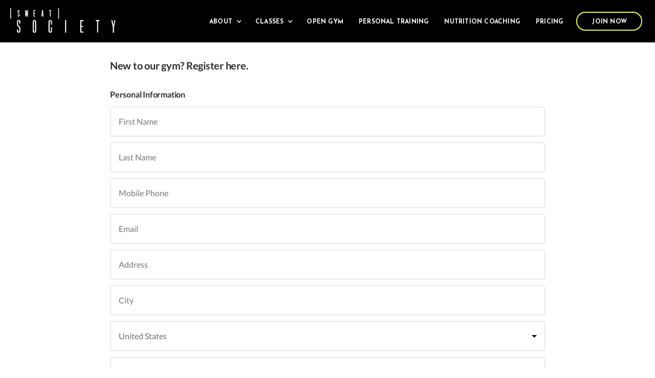

--- FILE ---
content_type: text/html
request_url: https://www.sweatsocietybuffalo.com/register-now
body_size: 3012
content:
<!DOCTYPE html><!-- Last Published: Mon Jan 12 2026 21:03:53 GMT+0000 (Coordinated Universal Time) --><html data-wf-domain="www.sweatsocietybuffalo.com" data-wf-page="61650b6447fce206254748c9" data-wf-site="5b284d9be1d84c07fe725a0d"><head><meta charset="utf-8"/><title>Register Now | Sweat Society Buffalo</title><meta content="Register Now | Sweat Society Buffalo" property="og:title"/><meta content="https://cdn.prod.website-files.com/5b284d9be1d84c07fe725a0d/5d1134646a5a82720f391824_og-ss%202.jpg" property="og:image"/><meta content="Register Now | Sweat Society Buffalo" property="twitter:title"/><meta content="https://cdn.prod.website-files.com/5b284d9be1d84c07fe725a0d/5d1134646a5a82720f391824_og-ss%202.jpg" property="twitter:image"/><meta content="width=device-width, initial-scale=1" name="viewport"/><link href="https://cdn.prod.website-files.com/5b284d9be1d84c07fe725a0d/css/sweat-society.shared.92fa0cbe6.css" rel="stylesheet" type="text/css" integrity="sha384-kvoMvmF6hGErQ9h21QO4ScPQO9Tmb8gDmZsZpPqEIz8PuiBWKPiv3LWHlbEDx9Z2" crossorigin="anonymous"/><link href="https://fonts.googleapis.com" rel="preconnect"/><link href="https://fonts.gstatic.com" rel="preconnect" crossorigin="anonymous"/><script src="https://ajax.googleapis.com/ajax/libs/webfont/1.6.26/webfont.js" type="text/javascript"></script><script type="text/javascript">WebFont.load({  google: {    families: ["Oswald:200,300,400,500,600,700","Josefin Sans:regular,700"]  }});</script><script type="text/javascript">!function(o,c){var n=c.documentElement,t=" w-mod-";n.className+=t+"js",("ontouchstart"in o||o.DocumentTouch&&c instanceof DocumentTouch)&&(n.className+=t+"touch")}(window,document);</script><link href="https://cdn.prod.website-files.com/5b284d9be1d84c07fe725a0d/615333cfebe51adb72272b3d_favi.png" rel="shortcut icon" type="image/x-icon"/><link href="https://cdn.prod.website-files.com/5b284d9be1d84c07fe725a0d/615333d37f10993b4d894795_mobi.png" rel="apple-touch-icon"/><script type="text/javascript">!function(f,b,e,v,n,t,s){if(f.fbq)return;n=f.fbq=function(){n.callMethod?n.callMethod.apply(n,arguments):n.queue.push(arguments)};if(!f._fbq)f._fbq=n;n.push=n;n.loaded=!0;n.version='2.0';n.agent='plwebflow';n.queue=[];t=b.createElement(e);t.async=!0;t.src=v;s=b.getElementsByTagName(e)[0];s.parentNode.insertBefore(t,s)}(window,document,'script','https://connect.facebook.net/en_US/fbevents.js');fbq('init', '2307666072697600');fbq('track', 'PageView');</script><script src="https://ajax.googleapis.com/ajax/libs/jquery/2.2.0/jquery.min.js" type="text/javascript"></script>

<!-- Google tag (gtag.js) -->
<script async src="https://www.googletagmanager.com/gtag/js?id=G-S1Z1L30C2X"></script>
<script>
  window.dataLayer = window.dataLayer || [];
  function gtag(){dataLayer.push(arguments);}
  gtag('js', new Date());

  gtag('config', 'G-S1Z1L30C2X');
</script>

<style>

  .menuon .mline:nth-child(1) {
    transform: translateY(7px) rotate(45deg);
  }
  .menuon .mline:nth-child(2) {
    width: 0%;
  }
  .menuon .mline:nth-child(3) {
    transform: translateY(-7px) rotate(-45deg);
  }
  .hidden {
   	overflow-y: hidden !important;
    height: 100% !important;
  }
  
</style>
  
<script type="text/javascript">
  
$(document).ready(function(){
  
  $('.menu').click(function(){
    $("body").toggleClass("hidden");
    $(this).toggleClass('menuon');
    $('.dropmenu').slideToggle(300);
  });
  
  $(".block").hover(
    function() {
      $(this).children(".goto").addClass("clr");
    }, function() {
      $(this).children(".goto").removeClass("clr");
    }
  );
  
  $(".pp-blk").hover(
    function() {
      $(this).siblings(".ppp-info").delay(200).fadeIn(700);
    }, function() {
      $(this).siblings(".ppp-info").fadeOut(350);
    }
  ); 
  
});
  
</script>

<script async defer crossorigin="anonymous" src="https://connect.facebook.net/en_US/sdk.js#xfbml=1&version=v3.3"></script><script type="text/javascript">window.__WEBFLOW_CURRENCY_SETTINGS = {"currencyCode":"USD","symbol":"$","decimal":".","fractionDigits":2,"group":",","template":"{{wf {&quot;path&quot;:&quot;symbol&quot;,&quot;type&quot;:&quot;PlainText&quot;\\} }} {{wf {&quot;path&quot;:&quot;amount&quot;,&quot;type&quot;:&quot;CommercePrice&quot;\\} }} ","hideDecimalForWholeNumbers":false};</script></head><body><div data-animation="default" class="navbar w-nav" data-easing2="ease-in-out" data-easing="ease-in-out" data-collapse="medium" role="banner" data-duration="750" id="nav" data-doc-height="1"><div class="navig w-clearfix"><a href="/" class="toplogo w-nav-brand"><img src="https://cdn.prod.website-files.com/5b284d9be1d84c07fe725a0d/5f289157ab975c446f479dd5_ss.svg" alt="Sweat Society Buffalo" class="ssoc"/><div class="w-embed"><style>

  .login-go {
  	display: block !important;
  }
  .login-btn {
  	display: inline-block !important;
  }

  ::selection {
      background: #eef566;
      color: #0f0f0f;
  }
  ::-moz-selection {
      background: #eef566;
      color: #0f0f0f;
  }

  .ss-crc {
    -webkit-animation: rotating 30s linear infinite;
    -moz-animation: rotating 30s linear infinite;
    -ms-animation: rotating 30s linear infinite;
    -o-animation: rotating 30s linear infinite;
    animation: rotating 30s linear infinite;
  }

  @-webkit-keyframes rotating {
    from {
      -webkit-transform: rotate(0deg);
      -o-transform: rotate(0deg);
      transform: rotate(0deg);
    }
    to {
      -webkit-transform: rotate(360deg);
      -o-transform: rotate(360deg);
      transform: rotate(360deg);
    }
  }
  @keyframes rotating {
    from {
      -ms-transform: rotate(0deg);
      -moz-transform: rotate(0deg);
      -webkit-transform: rotate(0deg);
      -o-transform: rotate(0deg);
      transform: rotate(0deg);
    }
    to {
      -ms-transform: rotate(360deg);
      -moz-transform: rotate(360deg);
      -webkit-transform: rotate(360deg);
      -o-transform: rotate(360deg);
      transform: rotate(360deg);
    }
  }

</style></div></a><div class="menu"><div class="mline"></div><div class="mline"></div><div class="mline"></div></div><div class="call-sm"><a href="tel:7165107936" class="navlink num-hero">716.510.7936</a></div><div class="dropmenu"><div data-delay="0" data-hover="true" class="navdrop w-dropdown"><div class="navlink nav-dd w-dropdown-toggle"><div class="nav-aro w-icon-dropdown-toggle"></div><div>About</div></div><nav class="dropdown w-dropdown-list"><a href="/about" class="navlink inlink w-dropdown-link">About</a><a href="/our-team" class="navlink inlink w-dropdown-link">Our Team</a><a href="/faqs" class="navlink inlink w-dropdown-link">FAQs</a><a href="/careers" class="navlink inlink w-dropdown-link">Careers</a><a href="/contact" class="navlink inlink w-dropdown-link">Contact</a><a href="/wellness-health-extras-cards" class="navlink inlink w-dropdown-link">Wellness &amp; Health Extras card</a></nav></div><div data-delay="0" data-hover="true" class="navdrop w-dropdown"><div class="navlink nav-dd w-dropdown-toggle"><div class="nav-aro w-icon-dropdown-toggle"></div><div>Classes</div></div><nav class="dropdown w-dropdown-list"><a href="/class/first-timers" class="navlink inlink w-dropdown-link">First Timers</a><a href="/classes" class="navlink inlink w-dropdown-link">All Classes</a><a href="/class/schedule" class="navlink inlink w-dropdown-link">Class Schedule</a></nav></div><a href="/open-gym" class="navlink w-nav-link">Open Gym</a><a href="/personal-training" class="navlink w-nav-link">Personal Training</a><a href="/nutrition-coaching" class="navlink w-nav-link">Nutrition Coaching</a><a href="/pricing" class="navlink w-nav-link">Pricing</a><a href="/pricing" class="navlink nav-btn w-nav-link">Join Now</a></div></div></div><div class="sect login-pg"><div class="embed-scroll w-embed w-script"><script src="https://widgets.mindbodyonline.com/javascripts/healcode.js" type="text/javascript"></script>
<healcode-widget data-type="registrations" data-widget-partner="object" data-widget-id="df162182623e" data-widget-version="0" ></healcode-widget></div></div><script src="https://d3e54v103j8qbb.cloudfront.net/js/jquery-3.5.1.min.dc5e7f18c8.js?site=5b284d9be1d84c07fe725a0d" type="text/javascript" integrity="sha256-9/aliU8dGd2tb6OSsuzixeV4y/faTqgFtohetphbbj0=" crossorigin="anonymous"></script><script src="https://cdn.prod.website-files.com/5b284d9be1d84c07fe725a0d/js/sweat-society.schunk.fbaa025b57ff6b7a.js" type="text/javascript" integrity="sha384-tlLVznP8krjBbiX3lTOlNPKrGsSGQYAHhBZqef7zE2MmCA0boQAnZ/GX2JVg7aVV" crossorigin="anonymous"></script><script src="https://cdn.prod.website-files.com/5b284d9be1d84c07fe725a0d/js/sweat-society.78e31ab0.8153d366014ec720.js" type="text/javascript" integrity="sha384-qjvTKjHgQT7tPo2v8zAHiusyA4W8nV/ANN/FbK7+/bawk87y2e5+uxUBYOnJcn8Z" crossorigin="anonymous"></script></body></html>

--- FILE ---
content_type: text/css
request_url: https://cdn.prod.website-files.com/5b284d9be1d84c07fe725a0d/css/sweat-society.shared.92fa0cbe6.css
body_size: 21342
content:
html {
  -webkit-text-size-adjust: 100%;
  -ms-text-size-adjust: 100%;
  font-family: sans-serif;
}

body {
  margin: 0;
}

article, aside, details, figcaption, figure, footer, header, hgroup, main, menu, nav, section, summary {
  display: block;
}

audio, canvas, progress, video {
  vertical-align: baseline;
  display: inline-block;
}

audio:not([controls]) {
  height: 0;
  display: none;
}

[hidden], template {
  display: none;
}

a {
  background-color: #0000;
}

a:active, a:hover {
  outline: 0;
}

abbr[title] {
  border-bottom: 1px dotted;
}

b, strong {
  font-weight: bold;
}

dfn {
  font-style: italic;
}

h1 {
  margin: .67em 0;
  font-size: 2em;
}

mark {
  color: #000;
  background: #ff0;
}

small {
  font-size: 80%;
}

sub, sup {
  vertical-align: baseline;
  font-size: 75%;
  line-height: 0;
  position: relative;
}

sup {
  top: -.5em;
}

sub {
  bottom: -.25em;
}

img {
  border: 0;
}

svg:not(:root) {
  overflow: hidden;
}

hr {
  box-sizing: content-box;
  height: 0;
}

pre {
  overflow: auto;
}

code, kbd, pre, samp {
  font-family: monospace;
  font-size: 1em;
}

button, input, optgroup, select, textarea {
  color: inherit;
  font: inherit;
  margin: 0;
}

button {
  overflow: visible;
}

button, select {
  text-transform: none;
}

button, html input[type="button"], input[type="reset"] {
  -webkit-appearance: button;
  cursor: pointer;
}

button[disabled], html input[disabled] {
  cursor: default;
}

button::-moz-focus-inner, input::-moz-focus-inner {
  border: 0;
  padding: 0;
}

input {
  line-height: normal;
}

input[type="checkbox"], input[type="radio"] {
  box-sizing: border-box;
  padding: 0;
}

input[type="number"]::-webkit-inner-spin-button, input[type="number"]::-webkit-outer-spin-button {
  height: auto;
}

input[type="search"] {
  -webkit-appearance: none;
}

input[type="search"]::-webkit-search-cancel-button, input[type="search"]::-webkit-search-decoration {
  -webkit-appearance: none;
}

legend {
  border: 0;
  padding: 0;
}

textarea {
  overflow: auto;
}

optgroup {
  font-weight: bold;
}

table {
  border-collapse: collapse;
  border-spacing: 0;
}

td, th {
  padding: 0;
}

@font-face {
  font-family: webflow-icons;
  src: url("[data-uri]") format("truetype");
  font-weight: normal;
  font-style: normal;
}

[class^="w-icon-"], [class*=" w-icon-"] {
  speak: none;
  font-variant: normal;
  text-transform: none;
  -webkit-font-smoothing: antialiased;
  -moz-osx-font-smoothing: grayscale;
  font-style: normal;
  font-weight: normal;
  line-height: 1;
  font-family: webflow-icons !important;
}

.w-icon-slider-right:before {
  content: "";
}

.w-icon-slider-left:before {
  content: "";
}

.w-icon-nav-menu:before {
  content: "";
}

.w-icon-arrow-down:before, .w-icon-dropdown-toggle:before {
  content: "";
}

.w-icon-file-upload-remove:before {
  content: "";
}

.w-icon-file-upload-icon:before {
  content: "";
}

* {
  box-sizing: border-box;
}

html {
  height: 100%;
}

body {
  color: #333;
  background-color: #fff;
  min-height: 100%;
  margin: 0;
  font-family: Arial, sans-serif;
  font-size: 14px;
  line-height: 20px;
}

img {
  vertical-align: middle;
  max-width: 100%;
  display: inline-block;
}

html.w-mod-touch * {
  background-attachment: scroll !important;
}

.w-block {
  display: block;
}

.w-inline-block {
  max-width: 100%;
  display: inline-block;
}

.w-clearfix:before, .w-clearfix:after {
  content: " ";
  grid-area: 1 / 1 / 2 / 2;
  display: table;
}

.w-clearfix:after {
  clear: both;
}

.w-hidden {
  display: none;
}

.w-button {
  color: #fff;
  line-height: inherit;
  cursor: pointer;
  background-color: #3898ec;
  border: 0;
  border-radius: 0;
  padding: 9px 15px;
  text-decoration: none;
  display: inline-block;
}

input.w-button {
  -webkit-appearance: button;
}

html[data-w-dynpage] [data-w-cloak] {
  color: #0000 !important;
}

.w-code-block {
  margin: unset;
}

pre.w-code-block code {
  all: inherit;
}

.w-optimization {
  display: contents;
}

.w-webflow-badge, .w-webflow-badge > img {
  box-sizing: unset;
  width: unset;
  height: unset;
  max-height: unset;
  max-width: unset;
  min-height: unset;
  min-width: unset;
  margin: unset;
  padding: unset;
  float: unset;
  clear: unset;
  border: unset;
  border-radius: unset;
  background: unset;
  background-image: unset;
  background-position: unset;
  background-size: unset;
  background-repeat: unset;
  background-origin: unset;
  background-clip: unset;
  background-attachment: unset;
  background-color: unset;
  box-shadow: unset;
  transform: unset;
  direction: unset;
  font-family: unset;
  font-weight: unset;
  color: unset;
  font-size: unset;
  line-height: unset;
  font-style: unset;
  font-variant: unset;
  text-align: unset;
  letter-spacing: unset;
  -webkit-text-decoration: unset;
  text-decoration: unset;
  text-indent: unset;
  text-transform: unset;
  list-style-type: unset;
  text-shadow: unset;
  vertical-align: unset;
  cursor: unset;
  white-space: unset;
  word-break: unset;
  word-spacing: unset;
  word-wrap: unset;
  transition: unset;
}

.w-webflow-badge {
  white-space: nowrap;
  cursor: pointer;
  box-shadow: 0 0 0 1px #0000001a, 0 1px 3px #0000001a;
  visibility: visible !important;
  opacity: 1 !important;
  z-index: 2147483647 !important;
  color: #aaadb0 !important;
  overflow: unset !important;
  background-color: #fff !important;
  border-radius: 3px !important;
  width: auto !important;
  height: auto !important;
  margin: 0 !important;
  padding: 6px !important;
  font-size: 12px !important;
  line-height: 14px !important;
  text-decoration: none !important;
  display: inline-block !important;
  position: fixed !important;
  inset: auto 12px 12px auto !important;
  transform: none !important;
}

.w-webflow-badge > img {
  position: unset;
  visibility: unset !important;
  opacity: 1 !important;
  vertical-align: middle !important;
  display: inline-block !important;
}

h1, h2, h3, h4, h5, h6 {
  margin-bottom: 10px;
  font-weight: bold;
}

h1 {
  margin-top: 20px;
  font-size: 38px;
  line-height: 44px;
}

h2 {
  margin-top: 20px;
  font-size: 32px;
  line-height: 36px;
}

h3 {
  margin-top: 20px;
  font-size: 24px;
  line-height: 30px;
}

h4 {
  margin-top: 10px;
  font-size: 18px;
  line-height: 24px;
}

h5 {
  margin-top: 10px;
  font-size: 14px;
  line-height: 20px;
}

h6 {
  margin-top: 10px;
  font-size: 12px;
  line-height: 18px;
}

p {
  margin-top: 0;
  margin-bottom: 10px;
}

blockquote {
  border-left: 5px solid #e2e2e2;
  margin: 0 0 10px;
  padding: 10px 20px;
  font-size: 18px;
  line-height: 22px;
}

figure {
  margin: 0 0 10px;
}

figcaption {
  text-align: center;
  margin-top: 5px;
}

ul, ol {
  margin-top: 0;
  margin-bottom: 10px;
  padding-left: 40px;
}

.w-list-unstyled {
  padding-left: 0;
  list-style: none;
}

.w-embed:before, .w-embed:after {
  content: " ";
  grid-area: 1 / 1 / 2 / 2;
  display: table;
}

.w-embed:after {
  clear: both;
}

.w-video {
  width: 100%;
  padding: 0;
  position: relative;
}

.w-video iframe, .w-video object, .w-video embed {
  border: none;
  width: 100%;
  height: 100%;
  position: absolute;
  top: 0;
  left: 0;
}

fieldset {
  border: 0;
  margin: 0;
  padding: 0;
}

button, [type="button"], [type="reset"] {
  cursor: pointer;
  -webkit-appearance: button;
  border: 0;
}

.w-form {
  margin: 0 0 15px;
}

.w-form-done {
  text-align: center;
  background-color: #ddd;
  padding: 20px;
  display: none;
}

.w-form-fail {
  background-color: #ffdede;
  margin-top: 10px;
  padding: 10px;
  display: none;
}

label {
  margin-bottom: 5px;
  font-weight: bold;
  display: block;
}

.w-input, .w-select {
  color: #333;
  vertical-align: middle;
  background-color: #fff;
  border: 1px solid #ccc;
  width: 100%;
  height: 38px;
  margin-bottom: 10px;
  padding: 8px 12px;
  font-size: 14px;
  line-height: 1.42857;
  display: block;
}

.w-input::placeholder, .w-select::placeholder {
  color: #999;
}

.w-input:focus, .w-select:focus {
  border-color: #3898ec;
  outline: 0;
}

.w-input[disabled], .w-select[disabled], .w-input[readonly], .w-select[readonly], fieldset[disabled] .w-input, fieldset[disabled] .w-select {
  cursor: not-allowed;
}

.w-input[disabled]:not(.w-input-disabled), .w-select[disabled]:not(.w-input-disabled), .w-input[readonly], .w-select[readonly], fieldset[disabled]:not(.w-input-disabled) .w-input, fieldset[disabled]:not(.w-input-disabled) .w-select {
  background-color: #eee;
}

textarea.w-input, textarea.w-select {
  height: auto;
}

.w-select {
  background-color: #f3f3f3;
}

.w-select[multiple] {
  height: auto;
}

.w-form-label {
  cursor: pointer;
  margin-bottom: 0;
  font-weight: normal;
  display: inline-block;
}

.w-radio {
  margin-bottom: 5px;
  padding-left: 20px;
  display: block;
}

.w-radio:before, .w-radio:after {
  content: " ";
  grid-area: 1 / 1 / 2 / 2;
  display: table;
}

.w-radio:after {
  clear: both;
}

.w-radio-input {
  float: left;
  margin: 3px 0 0 -20px;
  line-height: normal;
}

.w-file-upload {
  margin-bottom: 10px;
  display: block;
}

.w-file-upload-input {
  opacity: 0;
  z-index: -100;
  width: .1px;
  height: .1px;
  position: absolute;
  overflow: hidden;
}

.w-file-upload-default, .w-file-upload-uploading, .w-file-upload-success {
  color: #333;
  display: inline-block;
}

.w-file-upload-error {
  margin-top: 10px;
  display: block;
}

.w-file-upload-default.w-hidden, .w-file-upload-uploading.w-hidden, .w-file-upload-error.w-hidden, .w-file-upload-success.w-hidden {
  display: none;
}

.w-file-upload-uploading-btn {
  cursor: pointer;
  background-color: #fafafa;
  border: 1px solid #ccc;
  margin: 0;
  padding: 8px 12px;
  font-size: 14px;
  font-weight: normal;
  display: flex;
}

.w-file-upload-file {
  background-color: #fafafa;
  border: 1px solid #ccc;
  flex-grow: 1;
  justify-content: space-between;
  margin: 0;
  padding: 8px 9px 8px 11px;
  display: flex;
}

.w-file-upload-file-name {
  font-size: 14px;
  font-weight: normal;
  display: block;
}

.w-file-remove-link {
  cursor: pointer;
  width: auto;
  height: auto;
  margin-top: 3px;
  margin-left: 10px;
  padding: 3px;
  display: block;
}

.w-icon-file-upload-remove {
  margin: auto;
  font-size: 10px;
}

.w-file-upload-error-msg {
  color: #ea384c;
  padding: 2px 0;
  display: inline-block;
}

.w-file-upload-info {
  padding: 0 12px;
  line-height: 38px;
  display: inline-block;
}

.w-file-upload-label {
  cursor: pointer;
  background-color: #fafafa;
  border: 1px solid #ccc;
  margin: 0;
  padding: 8px 12px;
  font-size: 14px;
  font-weight: normal;
  display: inline-block;
}

.w-icon-file-upload-icon, .w-icon-file-upload-uploading {
  width: 20px;
  margin-right: 8px;
  display: inline-block;
}

.w-icon-file-upload-uploading {
  height: 20px;
}

.w-container {
  max-width: 940px;
  margin-left: auto;
  margin-right: auto;
}

.w-container:before, .w-container:after {
  content: " ";
  grid-area: 1 / 1 / 2 / 2;
  display: table;
}

.w-container:after {
  clear: both;
}

.w-container .w-row {
  margin-left: -10px;
  margin-right: -10px;
}

.w-row:before, .w-row:after {
  content: " ";
  grid-area: 1 / 1 / 2 / 2;
  display: table;
}

.w-row:after {
  clear: both;
}

.w-row .w-row {
  margin-left: 0;
  margin-right: 0;
}

.w-col {
  float: left;
  width: 100%;
  min-height: 1px;
  padding-left: 10px;
  padding-right: 10px;
  position: relative;
}

.w-col .w-col {
  padding-left: 0;
  padding-right: 0;
}

.w-col-1 {
  width: 8.33333%;
}

.w-col-2 {
  width: 16.6667%;
}

.w-col-3 {
  width: 25%;
}

.w-col-4 {
  width: 33.3333%;
}

.w-col-5 {
  width: 41.6667%;
}

.w-col-6 {
  width: 50%;
}

.w-col-7 {
  width: 58.3333%;
}

.w-col-8 {
  width: 66.6667%;
}

.w-col-9 {
  width: 75%;
}

.w-col-10 {
  width: 83.3333%;
}

.w-col-11 {
  width: 91.6667%;
}

.w-col-12 {
  width: 100%;
}

.w-hidden-main {
  display: none !important;
}

@media screen and (max-width: 991px) {
  .w-container {
    max-width: 728px;
  }

  .w-hidden-main {
    display: inherit !important;
  }

  .w-hidden-medium {
    display: none !important;
  }

  .w-col-medium-1 {
    width: 8.33333%;
  }

  .w-col-medium-2 {
    width: 16.6667%;
  }

  .w-col-medium-3 {
    width: 25%;
  }

  .w-col-medium-4 {
    width: 33.3333%;
  }

  .w-col-medium-5 {
    width: 41.6667%;
  }

  .w-col-medium-6 {
    width: 50%;
  }

  .w-col-medium-7 {
    width: 58.3333%;
  }

  .w-col-medium-8 {
    width: 66.6667%;
  }

  .w-col-medium-9 {
    width: 75%;
  }

  .w-col-medium-10 {
    width: 83.3333%;
  }

  .w-col-medium-11 {
    width: 91.6667%;
  }

  .w-col-medium-12 {
    width: 100%;
  }

  .w-col-stack {
    width: 100%;
    left: auto;
    right: auto;
  }
}

@media screen and (max-width: 767px) {
  .w-hidden-main, .w-hidden-medium {
    display: inherit !important;
  }

  .w-hidden-small {
    display: none !important;
  }

  .w-row, .w-container .w-row {
    margin-left: 0;
    margin-right: 0;
  }

  .w-col {
    width: 100%;
    left: auto;
    right: auto;
  }

  .w-col-small-1 {
    width: 8.33333%;
  }

  .w-col-small-2 {
    width: 16.6667%;
  }

  .w-col-small-3 {
    width: 25%;
  }

  .w-col-small-4 {
    width: 33.3333%;
  }

  .w-col-small-5 {
    width: 41.6667%;
  }

  .w-col-small-6 {
    width: 50%;
  }

  .w-col-small-7 {
    width: 58.3333%;
  }

  .w-col-small-8 {
    width: 66.6667%;
  }

  .w-col-small-9 {
    width: 75%;
  }

  .w-col-small-10 {
    width: 83.3333%;
  }

  .w-col-small-11 {
    width: 91.6667%;
  }

  .w-col-small-12 {
    width: 100%;
  }
}

@media screen and (max-width: 479px) {
  .w-container {
    max-width: none;
  }

  .w-hidden-main, .w-hidden-medium, .w-hidden-small {
    display: inherit !important;
  }

  .w-hidden-tiny {
    display: none !important;
  }

  .w-col {
    width: 100%;
  }

  .w-col-tiny-1 {
    width: 8.33333%;
  }

  .w-col-tiny-2 {
    width: 16.6667%;
  }

  .w-col-tiny-3 {
    width: 25%;
  }

  .w-col-tiny-4 {
    width: 33.3333%;
  }

  .w-col-tiny-5 {
    width: 41.6667%;
  }

  .w-col-tiny-6 {
    width: 50%;
  }

  .w-col-tiny-7 {
    width: 58.3333%;
  }

  .w-col-tiny-8 {
    width: 66.6667%;
  }

  .w-col-tiny-9 {
    width: 75%;
  }

  .w-col-tiny-10 {
    width: 83.3333%;
  }

  .w-col-tiny-11 {
    width: 91.6667%;
  }

  .w-col-tiny-12 {
    width: 100%;
  }
}

.w-widget {
  position: relative;
}

.w-widget-map {
  width: 100%;
  height: 400px;
}

.w-widget-map label {
  width: auto;
  display: inline;
}

.w-widget-map img {
  max-width: inherit;
}

.w-widget-map .gm-style-iw {
  text-align: center;
}

.w-widget-map .gm-style-iw > button {
  display: none !important;
}

.w-widget-twitter {
  overflow: hidden;
}

.w-widget-twitter-count-shim {
  vertical-align: top;
  text-align: center;
  background: #fff;
  border: 1px solid #758696;
  border-radius: 3px;
  width: 28px;
  height: 20px;
  display: inline-block;
  position: relative;
}

.w-widget-twitter-count-shim * {
  pointer-events: none;
  -webkit-user-select: none;
  user-select: none;
}

.w-widget-twitter-count-shim .w-widget-twitter-count-inner {
  text-align: center;
  color: #999;
  font-family: serif;
  font-size: 15px;
  line-height: 12px;
  position: relative;
}

.w-widget-twitter-count-shim .w-widget-twitter-count-clear {
  display: block;
  position: relative;
}

.w-widget-twitter-count-shim.w--large {
  width: 36px;
  height: 28px;
}

.w-widget-twitter-count-shim.w--large .w-widget-twitter-count-inner {
  font-size: 18px;
  line-height: 18px;
}

.w-widget-twitter-count-shim:not(.w--vertical) {
  margin-left: 5px;
  margin-right: 8px;
}

.w-widget-twitter-count-shim:not(.w--vertical).w--large {
  margin-left: 6px;
}

.w-widget-twitter-count-shim:not(.w--vertical):before, .w-widget-twitter-count-shim:not(.w--vertical):after {
  content: " ";
  pointer-events: none;
  border: solid #0000;
  width: 0;
  height: 0;
  position: absolute;
  top: 50%;
  left: 0;
}

.w-widget-twitter-count-shim:not(.w--vertical):before {
  border-width: 4px;
  border-color: #75869600 #5d6c7b #75869600 #75869600;
  margin-top: -4px;
  margin-left: -9px;
}

.w-widget-twitter-count-shim:not(.w--vertical).w--large:before {
  border-width: 5px;
  margin-top: -5px;
  margin-left: -10px;
}

.w-widget-twitter-count-shim:not(.w--vertical):after {
  border-width: 4px;
  border-color: #fff0 #fff #fff0 #fff0;
  margin-top: -4px;
  margin-left: -8px;
}

.w-widget-twitter-count-shim:not(.w--vertical).w--large:after {
  border-width: 5px;
  margin-top: -5px;
  margin-left: -9px;
}

.w-widget-twitter-count-shim.w--vertical {
  width: 61px;
  height: 33px;
  margin-bottom: 8px;
}

.w-widget-twitter-count-shim.w--vertical:before, .w-widget-twitter-count-shim.w--vertical:after {
  content: " ";
  pointer-events: none;
  border: solid #0000;
  width: 0;
  height: 0;
  position: absolute;
  top: 100%;
  left: 50%;
}

.w-widget-twitter-count-shim.w--vertical:before {
  border-width: 5px;
  border-color: #5d6c7b #75869600 #75869600;
  margin-left: -5px;
}

.w-widget-twitter-count-shim.w--vertical:after {
  border-width: 4px;
  border-color: #fff #fff0 #fff0;
  margin-left: -4px;
}

.w-widget-twitter-count-shim.w--vertical .w-widget-twitter-count-inner {
  font-size: 18px;
  line-height: 22px;
}

.w-widget-twitter-count-shim.w--vertical.w--large {
  width: 76px;
}

.w-background-video {
  color: #fff;
  height: 500px;
  position: relative;
  overflow: hidden;
}

.w-background-video > video {
  object-fit: cover;
  z-index: -100;
  background-position: 50%;
  background-size: cover;
  width: 100%;
  height: 100%;
  margin: auto;
  position: absolute;
  inset: -100%;
}

.w-background-video > video::-webkit-media-controls-start-playback-button {
  -webkit-appearance: none;
  display: none !important;
}

.w-background-video--control {
  background-color: #0000;
  padding: 0;
  position: absolute;
  bottom: 1em;
  right: 1em;
}

.w-background-video--control > [hidden] {
  display: none !important;
}

.w-slider {
  text-align: center;
  clear: both;
  -webkit-tap-highlight-color: #0000;
  tap-highlight-color: #0000;
  background: #ddd;
  height: 300px;
  position: relative;
}

.w-slider-mask {
  z-index: 1;
  white-space: nowrap;
  height: 100%;
  display: block;
  position: relative;
  left: 0;
  right: 0;
  overflow: hidden;
}

.w-slide {
  vertical-align: top;
  white-space: normal;
  text-align: left;
  width: 100%;
  height: 100%;
  display: inline-block;
  position: relative;
}

.w-slider-nav {
  z-index: 2;
  text-align: center;
  -webkit-tap-highlight-color: #0000;
  tap-highlight-color: #0000;
  height: 40px;
  margin: auto;
  padding-top: 10px;
  position: absolute;
  inset: auto 0 0;
}

.w-slider-nav.w-round > div {
  border-radius: 100%;
}

.w-slider-nav.w-num > div {
  font-size: inherit;
  line-height: inherit;
  width: auto;
  height: auto;
  padding: .2em .5em;
}

.w-slider-nav.w-shadow > div {
  box-shadow: 0 0 3px #3336;
}

.w-slider-nav-invert {
  color: #fff;
}

.w-slider-nav-invert > div {
  background-color: #2226;
}

.w-slider-nav-invert > div.w-active {
  background-color: #222;
}

.w-slider-dot {
  cursor: pointer;
  background-color: #fff6;
  width: 1em;
  height: 1em;
  margin: 0 3px .5em;
  transition: background-color .1s, color .1s;
  display: inline-block;
  position: relative;
}

.w-slider-dot.w-active {
  background-color: #fff;
}

.w-slider-dot:focus {
  outline: none;
  box-shadow: 0 0 0 2px #fff;
}

.w-slider-dot:focus.w-active {
  box-shadow: none;
}

.w-slider-arrow-left, .w-slider-arrow-right {
  cursor: pointer;
  color: #fff;
  -webkit-tap-highlight-color: #0000;
  tap-highlight-color: #0000;
  -webkit-user-select: none;
  user-select: none;
  width: 80px;
  margin: auto;
  font-size: 40px;
  position: absolute;
  inset: 0;
  overflow: hidden;
}

.w-slider-arrow-left [class^="w-icon-"], .w-slider-arrow-right [class^="w-icon-"], .w-slider-arrow-left [class*=" w-icon-"], .w-slider-arrow-right [class*=" w-icon-"] {
  position: absolute;
}

.w-slider-arrow-left:focus, .w-slider-arrow-right:focus {
  outline: 0;
}

.w-slider-arrow-left {
  z-index: 3;
  right: auto;
}

.w-slider-arrow-right {
  z-index: 4;
  left: auto;
}

.w-icon-slider-left, .w-icon-slider-right {
  width: 1em;
  height: 1em;
  margin: auto;
  inset: 0;
}

.w-slider-aria-label {
  clip: rect(0 0 0 0);
  border: 0;
  width: 1px;
  height: 1px;
  margin: -1px;
  padding: 0;
  position: absolute;
  overflow: hidden;
}

.w-slider-force-show {
  display: block !important;
}

.w-dropdown {
  text-align: left;
  z-index: 900;
  margin-left: auto;
  margin-right: auto;
  display: inline-block;
  position: relative;
}

.w-dropdown-btn, .w-dropdown-toggle, .w-dropdown-link {
  vertical-align: top;
  color: #222;
  text-align: left;
  white-space: nowrap;
  margin-left: auto;
  margin-right: auto;
  padding: 20px;
  text-decoration: none;
  position: relative;
}

.w-dropdown-toggle {
  -webkit-user-select: none;
  user-select: none;
  cursor: pointer;
  padding-right: 40px;
  display: inline-block;
}

.w-dropdown-toggle:focus {
  outline: 0;
}

.w-icon-dropdown-toggle {
  width: 1em;
  height: 1em;
  margin: auto 20px auto auto;
  position: absolute;
  top: 0;
  bottom: 0;
  right: 0;
}

.w-dropdown-list {
  background: #ddd;
  min-width: 100%;
  display: none;
  position: absolute;
}

.w-dropdown-list.w--open {
  display: block;
}

.w-dropdown-link {
  color: #222;
  padding: 10px 20px;
  display: block;
}

.w-dropdown-link.w--current {
  color: #0082f3;
}

.w-dropdown-link:focus {
  outline: 0;
}

@media screen and (max-width: 767px) {
  .w-nav-brand {
    padding-left: 10px;
  }
}

.w-lightbox-backdrop {
  cursor: auto;
  letter-spacing: normal;
  text-indent: 0;
  text-shadow: none;
  text-transform: none;
  visibility: visible;
  white-space: normal;
  word-break: normal;
  word-spacing: normal;
  word-wrap: normal;
  color: #fff;
  text-align: center;
  z-index: 2000;
  opacity: 0;
  -webkit-user-select: none;
  -moz-user-select: none;
  -webkit-tap-highlight-color: transparent;
  background: #000000e6;
  outline: 0;
  font-family: Helvetica Neue, Helvetica, Ubuntu, Segoe UI, Verdana, sans-serif;
  font-size: 17px;
  font-style: normal;
  font-weight: 300;
  line-height: 1.2;
  list-style: disc;
  position: fixed;
  inset: 0;
  -webkit-transform: translate(0);
}

.w-lightbox-backdrop, .w-lightbox-container {
  -webkit-overflow-scrolling: touch;
  height: 100%;
  overflow: auto;
}

.w-lightbox-content {
  height: 100vh;
  position: relative;
  overflow: hidden;
}

.w-lightbox-view {
  opacity: 0;
  width: 100vw;
  height: 100vh;
  position: absolute;
}

.w-lightbox-view:before {
  content: "";
  height: 100vh;
}

.w-lightbox-group, .w-lightbox-group .w-lightbox-view, .w-lightbox-group .w-lightbox-view:before {
  height: 86vh;
}

.w-lightbox-frame, .w-lightbox-view:before {
  vertical-align: middle;
  display: inline-block;
}

.w-lightbox-figure {
  margin: 0;
  position: relative;
}

.w-lightbox-group .w-lightbox-figure {
  cursor: pointer;
}

.w-lightbox-img {
  width: auto;
  max-width: none;
  height: auto;
}

.w-lightbox-image {
  float: none;
  max-width: 100vw;
  max-height: 100vh;
  display: block;
}

.w-lightbox-group .w-lightbox-image {
  max-height: 86vh;
}

.w-lightbox-caption {
  text-align: left;
  text-overflow: ellipsis;
  white-space: nowrap;
  background: #0006;
  padding: .5em 1em;
  position: absolute;
  bottom: 0;
  left: 0;
  right: 0;
  overflow: hidden;
}

.w-lightbox-embed {
  width: 100%;
  height: 100%;
  position: absolute;
  inset: 0;
}

.w-lightbox-control {
  cursor: pointer;
  background-position: center;
  background-repeat: no-repeat;
  background-size: 24px;
  width: 4em;
  transition: all .3s;
  position: absolute;
  top: 0;
}

.w-lightbox-left {
  background-image: url("[data-uri]");
  display: none;
  bottom: 0;
  left: 0;
}

.w-lightbox-right {
  background-image: url("[data-uri]");
  display: none;
  bottom: 0;
  right: 0;
}

.w-lightbox-close {
  background-image: url("[data-uri]");
  background-size: 18px;
  height: 2.6em;
  right: 0;
}

.w-lightbox-strip {
  white-space: nowrap;
  padding: 0 1vh;
  line-height: 0;
  position: absolute;
  bottom: 0;
  left: 0;
  right: 0;
  overflow: auto hidden;
}

.w-lightbox-item {
  box-sizing: content-box;
  cursor: pointer;
  width: 10vh;
  padding: 2vh 1vh;
  display: inline-block;
  -webkit-transform: translate3d(0, 0, 0);
}

.w-lightbox-active {
  opacity: .3;
}

.w-lightbox-thumbnail {
  background: #222;
  height: 10vh;
  position: relative;
  overflow: hidden;
}

.w-lightbox-thumbnail-image {
  position: absolute;
  top: 0;
  left: 0;
}

.w-lightbox-thumbnail .w-lightbox-tall {
  width: 100%;
  top: 50%;
  transform: translate(0, -50%);
}

.w-lightbox-thumbnail .w-lightbox-wide {
  height: 100%;
  left: 50%;
  transform: translate(-50%);
}

.w-lightbox-spinner {
  box-sizing: border-box;
  border: 5px solid #0006;
  border-radius: 50%;
  width: 40px;
  height: 40px;
  margin-top: -20px;
  margin-left: -20px;
  animation: .8s linear infinite spin;
  position: absolute;
  top: 50%;
  left: 50%;
}

.w-lightbox-spinner:after {
  content: "";
  border: 3px solid #0000;
  border-bottom-color: #fff;
  border-radius: 50%;
  position: absolute;
  inset: -4px;
}

.w-lightbox-hide {
  display: none;
}

.w-lightbox-noscroll {
  overflow: hidden;
}

@media (min-width: 768px) {
  .w-lightbox-content {
    height: 96vh;
    margin-top: 2vh;
  }

  .w-lightbox-view, .w-lightbox-view:before {
    height: 96vh;
  }

  .w-lightbox-group, .w-lightbox-group .w-lightbox-view, .w-lightbox-group .w-lightbox-view:before {
    height: 84vh;
  }

  .w-lightbox-image {
    max-width: 96vw;
    max-height: 96vh;
  }

  .w-lightbox-group .w-lightbox-image {
    max-width: 82.3vw;
    max-height: 84vh;
  }

  .w-lightbox-left, .w-lightbox-right {
    opacity: .5;
    display: block;
  }

  .w-lightbox-close {
    opacity: .8;
  }

  .w-lightbox-control:hover {
    opacity: 1;
  }
}

.w-lightbox-inactive, .w-lightbox-inactive:hover {
  opacity: 0;
}

.w-richtext:before, .w-richtext:after {
  content: " ";
  grid-area: 1 / 1 / 2 / 2;
  display: table;
}

.w-richtext:after {
  clear: both;
}

.w-richtext[contenteditable="true"]:before, .w-richtext[contenteditable="true"]:after {
  white-space: initial;
}

.w-richtext ol, .w-richtext ul {
  overflow: hidden;
}

.w-richtext .w-richtext-figure-selected.w-richtext-figure-type-video div:after, .w-richtext .w-richtext-figure-selected[data-rt-type="video"] div:after, .w-richtext .w-richtext-figure-selected.w-richtext-figure-type-image div, .w-richtext .w-richtext-figure-selected[data-rt-type="image"] div {
  outline: 2px solid #2895f7;
}

.w-richtext figure.w-richtext-figure-type-video > div:after, .w-richtext figure[data-rt-type="video"] > div:after {
  content: "";
  display: none;
  position: absolute;
  inset: 0;
}

.w-richtext figure {
  max-width: 60%;
  position: relative;
}

.w-richtext figure > div:before {
  cursor: default !important;
}

.w-richtext figure img {
  width: 100%;
}

.w-richtext figure figcaption.w-richtext-figcaption-placeholder {
  opacity: .6;
}

.w-richtext figure div {
  color: #0000;
  font-size: 0;
}

.w-richtext figure.w-richtext-figure-type-image, .w-richtext figure[data-rt-type="image"] {
  display: table;
}

.w-richtext figure.w-richtext-figure-type-image > div, .w-richtext figure[data-rt-type="image"] > div {
  display: inline-block;
}

.w-richtext figure.w-richtext-figure-type-image > figcaption, .w-richtext figure[data-rt-type="image"] > figcaption {
  caption-side: bottom;
  display: table-caption;
}

.w-richtext figure.w-richtext-figure-type-video, .w-richtext figure[data-rt-type="video"] {
  width: 60%;
  height: 0;
}

.w-richtext figure.w-richtext-figure-type-video iframe, .w-richtext figure[data-rt-type="video"] iframe {
  width: 100%;
  height: 100%;
  position: absolute;
  top: 0;
  left: 0;
}

.w-richtext figure.w-richtext-figure-type-video > div, .w-richtext figure[data-rt-type="video"] > div {
  width: 100%;
}

.w-richtext figure.w-richtext-align-center {
  clear: both;
  margin-left: auto;
  margin-right: auto;
}

.w-richtext figure.w-richtext-align-center.w-richtext-figure-type-image > div, .w-richtext figure.w-richtext-align-center[data-rt-type="image"] > div {
  max-width: 100%;
}

.w-richtext figure.w-richtext-align-normal {
  clear: both;
}

.w-richtext figure.w-richtext-align-fullwidth {
  text-align: center;
  clear: both;
  width: 100%;
  max-width: 100%;
  margin-left: auto;
  margin-right: auto;
  display: block;
}

.w-richtext figure.w-richtext-align-fullwidth > div {
  padding-bottom: inherit;
  display: inline-block;
}

.w-richtext figure.w-richtext-align-fullwidth > figcaption {
  display: block;
}

.w-richtext figure.w-richtext-align-floatleft {
  float: left;
  clear: none;
  margin-right: 15px;
}

.w-richtext figure.w-richtext-align-floatright {
  float: right;
  clear: none;
  margin-left: 15px;
}

.w-nav {
  z-index: 1000;
  background: #ddd;
  position: relative;
}

.w-nav:before, .w-nav:after {
  content: " ";
  grid-area: 1 / 1 / 2 / 2;
  display: table;
}

.w-nav:after {
  clear: both;
}

.w-nav-brand {
  float: left;
  color: #333;
  text-decoration: none;
  position: relative;
}

.w-nav-link {
  vertical-align: top;
  color: #222;
  text-align: left;
  margin-left: auto;
  margin-right: auto;
  padding: 20px;
  text-decoration: none;
  display: inline-block;
  position: relative;
}

.w-nav-link.w--current {
  color: #0082f3;
}

.w-nav-menu {
  float: right;
  position: relative;
}

[data-nav-menu-open] {
  text-align: center;
  background: #c8c8c8;
  min-width: 200px;
  position: absolute;
  top: 100%;
  left: 0;
  right: 0;
  overflow: visible;
  display: block !important;
}

.w--nav-link-open {
  display: block;
  position: relative;
}

.w-nav-overlay {
  width: 100%;
  display: none;
  position: absolute;
  top: 100%;
  left: 0;
  right: 0;
  overflow: hidden;
}

.w-nav-overlay [data-nav-menu-open] {
  top: 0;
}

.w-nav[data-animation="over-left"] .w-nav-overlay {
  width: auto;
}

.w-nav[data-animation="over-left"] .w-nav-overlay, .w-nav[data-animation="over-left"] [data-nav-menu-open] {
  z-index: 1;
  top: 0;
  right: auto;
}

.w-nav[data-animation="over-right"] .w-nav-overlay {
  width: auto;
}

.w-nav[data-animation="over-right"] .w-nav-overlay, .w-nav[data-animation="over-right"] [data-nav-menu-open] {
  z-index: 1;
  top: 0;
  left: auto;
}

.w-nav-button {
  float: right;
  cursor: pointer;
  -webkit-tap-highlight-color: #0000;
  tap-highlight-color: #0000;
  -webkit-user-select: none;
  user-select: none;
  padding: 18px;
  font-size: 24px;
  display: none;
  position: relative;
}

.w-nav-button:focus {
  outline: 0;
}

.w-nav-button.w--open {
  color: #fff;
  background-color: #c8c8c8;
}

.w-nav[data-collapse="all"] .w-nav-menu {
  display: none;
}

.w-nav[data-collapse="all"] .w-nav-button, .w--nav-dropdown-open, .w--nav-dropdown-toggle-open {
  display: block;
}

.w--nav-dropdown-list-open {
  position: static;
}

@media screen and (max-width: 991px) {
  .w-nav[data-collapse="medium"] .w-nav-menu {
    display: none;
  }

  .w-nav[data-collapse="medium"] .w-nav-button {
    display: block;
  }
}

@media screen and (max-width: 767px) {
  .w-nav[data-collapse="small"] .w-nav-menu {
    display: none;
  }

  .w-nav[data-collapse="small"] .w-nav-button {
    display: block;
  }

  .w-nav-brand {
    padding-left: 10px;
  }
}

@media screen and (max-width: 479px) {
  .w-nav[data-collapse="tiny"] .w-nav-menu {
    display: none;
  }

  .w-nav[data-collapse="tiny"] .w-nav-button {
    display: block;
  }
}

.w-tabs {
  position: relative;
}

.w-tabs:before, .w-tabs:after {
  content: " ";
  grid-area: 1 / 1 / 2 / 2;
  display: table;
}

.w-tabs:after {
  clear: both;
}

.w-tab-menu {
  position: relative;
}

.w-tab-link {
  vertical-align: top;
  text-align: left;
  cursor: pointer;
  color: #222;
  background-color: #ddd;
  padding: 9px 30px;
  text-decoration: none;
  display: inline-block;
  position: relative;
}

.w-tab-link.w--current {
  background-color: #c8c8c8;
}

.w-tab-link:focus {
  outline: 0;
}

.w-tab-content {
  display: block;
  position: relative;
  overflow: hidden;
}

.w-tab-pane {
  display: none;
  position: relative;
}

.w--tab-active {
  display: block;
}

@media screen and (max-width: 479px) {
  .w-tab-link {
    display: block;
  }
}

.w-ix-emptyfix:after {
  content: "";
}

@keyframes spin {
  0% {
    transform: rotate(0);
  }

  100% {
    transform: rotate(360deg);
  }
}

.w-dyn-empty {
  background-color: #ddd;
  padding: 10px;
}

.w-dyn-hide, .w-dyn-bind-empty, .w-condition-invisible {
  display: none !important;
}

.wf-layout-layout {
  display: grid;
}

@font-face {
  font-family: Rift;
  src: url("https://cdn.prod.website-files.com/5b284d9be1d84c07fe725a0d/614a34ab5f1c593634c0d30b_Rift-Bold.woff2") format("woff2"), url("https://cdn.prod.website-files.com/5b284d9be1d84c07fe725a0d/614a34ab7a6d51f199fe8561_Rift-Bold.woff") format("woff");
  font-weight: 700;
  font-style: normal;
  font-display: swap;
}

@font-face {
  font-family: Fontawesome;
  src: url("https://cdn.prod.website-files.com/5b284d9be1d84c07fe725a0d/5b32c562a501ec3faa1e5da0_fontawesome-webfont.ttf") format("truetype");
  font-weight: 400;
  font-style: normal;
  font-display: auto;
}

:root {
  --black: black;
  --dark-grey\<deleted\|variable-9400a298\>: #7a7a7a;
  --dark\<deleted\|variable-b8d6fcf2\>: #908686;
  --green: #eef566;
  --lite: #fdfdfd;
  --gray: #2b2b31;
  --silver: #c4c4c4;
  --white\<deleted\|variable-d8df4f8e\>: #ffffff4d;
  --light-goldenrod-yellow\<deleted\|variable-5d4e27e7\>: #fdffd11c;
  --white-smoke-2\<deleted\|variable-fdf8024a\>: #e9e9e9;
  --gray\<deleted\|variable-f938ee51-b305-556d-9e84-4b4e1c1b193d\>: #ccc;
  --fff: white;
}

.w-layout-blockcontainer {
  max-width: 940px;
  margin-left: auto;
  margin-right: auto;
  display: block;
}

.w-pagination-wrapper {
  flex-wrap: wrap;
  justify-content: center;
  display: flex;
}

.w-pagination-previous {
  color: #333;
  background-color: #fafafa;
  border: 1px solid #ccc;
  border-radius: 2px;
  margin-left: 10px;
  margin-right: 10px;
  padding: 9px 20px;
  font-size: 14px;
  display: block;
}

.w-pagination-previous-icon {
  margin-right: 4px;
}

.w-pagination-next {
  color: #333;
  background-color: #fafafa;
  border: 1px solid #ccc;
  border-radius: 2px;
  margin-left: 10px;
  margin-right: 10px;
  padding: 9px 20px;
  font-size: 14px;
  display: block;
}

.w-pagination-next-icon {
  margin-left: 4px;
}

.w-form-formradioinput--inputType-custom {
  border: 1px solid #ccc;
  border-radius: 50%;
  width: 12px;
  height: 12px;
}

.w-form-formradioinput--inputType-custom.w--redirected-focus {
  box-shadow: 0 0 3px 1px #3898ec;
}

.w-form-formradioinput--inputType-custom.w--redirected-checked {
  border-width: 4px;
  border-color: #3898ec;
}

@media screen and (max-width: 991px) {
  .w-layout-blockcontainer {
    max-width: 728px;
  }
}

@media screen and (max-width: 767px) {
  .w-layout-blockcontainer {
    max-width: none;
  }
}

body {
  color: var(--black);
  letter-spacing: -.2px;
  background-color: #fff;
  font-family: Josefin Sans, sans-serif;
  font-size: 16px;
  font-weight: 400;
  line-height: 26px;
}

h1 {
  letter-spacing: 0;
  margin-top: 10px;
  margin-bottom: 10px;
  font-family: Rift, sans-serif;
  font-size: 4.2em;
  font-style: italic;
  font-weight: 700;
  line-height: 1em;
}

h2 {
  letter-spacing: -1px;
  text-transform: uppercase;
  margin-top: 10px;
  margin-bottom: 15px;
  font-family: Rift, sans-serif;
  font-size: 3.6em;
  font-style: italic;
  font-weight: 700;
  line-height: 1.1em;
}

h3 {
  letter-spacing: 0;
  text-transform: uppercase;
  margin-top: 10px;
  margin-bottom: 10px;
  font-family: Rift, sans-serif;
  font-size: 2em;
  font-style: italic;
  font-weight: 700;
  line-height: 1.2em;
}

h4 {
  text-transform: uppercase;
  margin-top: 10px;
  margin-bottom: 6px;
  font-family: Josefin Sans, sans-serif;
  font-size: 1.2em;
  line-height: 1.4em;
}

a {
  text-decoration: underline;
}

ul {
  margin-top: 0;
  margin-bottom: 10px;
  padding-left: 20px;
  list-style-type: square;
}

label {
  text-align: left;
  letter-spacing: 0;
  text-transform: uppercase;
  margin-bottom: 2px;
  font-family: Josefin Sans, sans-serif;
  font-size: 12px;
  font-weight: 700;
  line-height: 17px;
  display: block;
}

.hero {
  z-index: auto;
  color: #fff;
  text-align: center;
  background-image: linear-gradient(#0009, #0009);
  flex-direction: column;
  justify-content: center;
  align-items: stretch;
  width: 1440px;
  max-width: 100%;
  height: auto;
  min-height: 720px;
  margin-left: auto;
  margin-right: auto;
  padding-left: 20px;
  padding-right: 20px;
  font-size: 18px;
  display: flex;
  position: relative;
  overflow: hidden;
}

.footer {
  background-color: var(--black);
  color: #fff;
  padding: 40px 20px 50px;
  font-size: 14px;
  line-height: 24px;
  position: relative;
}

.footer.footsm {
  padding-top: 50px;
  padding-bottom: 75px;
}

.navlink {
  color: #fff;
  text-align: center;
  letter-spacing: .2px;
  text-transform: uppercase;
  cursor: pointer;
  padding: 3px 15px 0;
  font-family: Josefin Sans, sans-serif;
  font-size: 12px;
  font-weight: 700;
  line-height: 80px;
  transition: opacity .2s;
  display: inline-block;
}

.navlink:hover {
  opacity: .8;
}

.navlink.w--current {
  color: #e7e7e7;
}

.navlink.nav-dd {
  padding-right: 30px;
}

.navlink.num {
  color: #fff;
  letter-spacing: 0;
  background-color: #ffffff26;
  border: 2px solid #00e3ff;
  margin-top: 18px;
  margin-left: 10px;
  padding-left: 19px;
  padding-right: 19px;
  font-size: 13px;
  font-weight: 500;
  line-height: 30px;
  text-decoration: none;
}

.navlink.num:hover {
  color: var(--dark\<deleted\|variable-b8d6fcf2\>);
  background-color: #00e3ff;
}

.navlink.num.w--current:hover {
  color: #000;
}

.navlink.fa {
  padding-left: 8px;
  padding-right: 8px;
  font-family: Fontawesome, sans-serif;
  font-size: 17px;
}

.navlink.num-hero {
  text-decoration: none;
}

.navlink.inlink {
  text-align: left;
  line-height: 45px;
  display: block;
}

.navlink.nav-btn {
  border: 2px solid var(--green);
  text-align: center;
  border-radius: 80px;
  margin-top: 23px;
  margin-left: 10px;
  padding-left: 28px;
  padding-right: 28px;
  line-height: 30px;
}

.navbar {
  z-index: 9;
  background-color: var(--black);
  color: var(--green);
  max-width: 100%;
  margin-left: auto;
  margin-right: auto;
  padding-left: 20px;
  padding-right: 25px;
  position: sticky;
  inset: 0% 0% auto;
}

.nav-aro {
  margin-right: 11px;
}

.sect {
  padding: 75px 20px;
  position: relative;
}

.sect.page {
  min-height: 100vh;
  padding-top: 125px;
  padding-bottom: 125px;
  overflow: hidden;
}

.sect.login-pg {
  padding: 20px 20px 100px;
}

.sect.sect-dark {
  background-color: var(--black);
  color: #fff;
}

.sect.sect-dark.sect-ex {
  padding-left: 0;
  padding-right: 0;
  overflow: hidden;
}

.sect.sect-team {
  padding-top: 20px;
}

.sect.sect-dim {
  background-color: #ddd;
}

.sect.sect-val {
  background-color: var(--black);
  color: #fff;
  background-image: linear-gradient(#000c, #000c), url("https://cdn.prod.website-files.com/5b284d9be1d84c07fe725a0d/674fa7be18fd2340808b0841_ee.jpg");
  background-position: 0 0, 50%;
  background-size: auto, cover;
  padding-top: 60px;
  padding-bottom: 60px;
}

.sect.sect-cta {
  text-align: center;
  background-image: linear-gradient(to top, #e9e9e9, #fff);
  padding-top: 70px;
}

.sect.padbot0 {
  padding-bottom: 0;
}

.sect.sect-min {
  min-height: 360px;
}

.sect.sect-sm {
  padding-top: 40px;
  padding-bottom: 40px;
}

.sect.sect-sched {
  min-height: 560px;
  padding-top: 20px;
}

.sect.sect-slider {
  background-color: var(--black);
  color: #fff;
  padding-top: 40px;
  padding-bottom: 0;
  overflow: hidden;
}

.sect.sect-plan {
  padding-top: 50px;
  padding-bottom: 50px;
}

.sect.sect-two {
  background-color: var(--black);
  padding-top: 50px;
  padding-bottom: 40px;
}

.sect.sect-dr {
  background-color: var(--lite);
  padding: 0;
}

.sect.sect-panel {
  padding: 0;
}

.sect.sect-f {
  background-color: #fff;
  padding-top: 0;
  padding-bottom: 20px;
}

.sect.sect-tour {
  background-color: #fff;
  padding-top: 30px;
  padding-bottom: 40px;
}

.sect.sect-class {
  padding-top: 20px;
}

.sect.sect20 {
  padding-top: 20px;
  padding-bottom: 20px;
}

.sect.sect-open {
  padding-top: 40px;
}

.sect.ov-hide {
  overflow: hidden;
}

.sect.sect-meet {
  background-color: var(--black);
  color: #fff;
  padding-top: 40px;
  padding-bottom: 40px;
}

.cta {
  text-align: right;
  background-image: linear-gradient(#0000004d, #0000004d), url("https://cdn.prod.website-files.com/5b284d9be1d84c07fe725a0d/5f28a66c9db735359b531e05_unnamed-1.jpeg");
  background-position: 0 0, 50% 0;
  background-size: auto, cover;
  border-width: 25px;
  border-color: #00e3ff;
  width: 100%;
  padding: 120px 20px;
  font-size: 16px;
}

.btn {
  background-color: var(--black);
  color: #fff;
  text-align: center;
  letter-spacing: -.4px;
  text-transform: uppercase;
  cursor: pointer;
  border-radius: 100px;
  padding: 16px 30px 18px 27px;
  font-family: Rift, sans-serif;
  font-size: 23px;
  font-style: italic;
  font-weight: 700;
  line-height: 14px;
  transition: filter .2s, color .2s, background-color .2s, border-color .2s;
  display: inline-block;
}

.btn:hover {
  background-color: var(--gray);
  filter: brightness(120%);
}

.btn.btn-line {
  color: #111;
  background-color: #fdfdfd00;
}

.btn.btn-wide {
  width: 220px;
  padding-left: 0;
  padding-right: 0;
}

.btn.btn-clr {
  color: #fff;
  background-color: #000;
}

.btn.btn-sm {
  background-color: var(--lite);
  box-shadow: none;
  color: var(--black);
  white-space: nowrap;
  border: 3px solid #000;
  padding: 9px 18px 5px;
  font-family: Josefin Sans, sans-serif;
  font-size: 13px;
  font-style: normal;
}

.btn.btn-price {
  background-color: var(--lite);
  color: var(--dark\<deleted\|variable-b8d6fcf2\>);
  display: inline-block;
}

.btn.btn-lite {
  border-color: var(--gray);
  color: var(--dark\<deleted\|variable-b8d6fcf2\>);
  background-color: #0000;
}

.btn.btn-lite:hover {
  border-color: var(--black);
  background-color: var(--black);
  color: var(--lite);
}

.btn.btn-f {
  background-color: var(--lite);
  color: var(--black);
}

.block {
  text-align: center;
  cursor: pointer;
  background-color: #000;
  border: 1px solid #333;
  border-radius: 7px;
  margin-bottom: 20px;
  padding-bottom: 35px;
  text-decoration: none;
  transition: all .5s;
  position: relative;
  overflow: hidden;
}

.block:hover {
  transform: translate(0, -7px);
}

.class {
  color: #fff;
  letter-spacing: 1px;
  margin-top: 20px;
  margin-bottom: 15px;
  padding-bottom: 9px;
  font-size: 25px;
  font-weight: 400;
  line-height: 32px;
}

.padtop {
  margin-top: 75px;
}

.goto {
  color: #00e3ff;
  letter-spacing: 1px;
  text-transform: uppercase;
  text-shadow: 1px 1px 6px #65ebf366;
  font-size: 12px;
  font-weight: 400;
  line-height: 10px;
  transition: all .35s;
  position: absolute;
  bottom: 23px;
  left: 0;
  right: 0;
}

.ico {
  filter: brightness(500%);
  height: 35px;
  margin-bottom: 15px;
}

.columnnn {
  text-align: center;
}

.toplogo {
  height: 80px;
  padding: 16px 0;
}

.ssoc {
  height: 100%;
}

.ss-foot {
  height: 110px;
  margin-right: 20px;
  display: block;
}

.ss-foot.bot0 {
  margin-bottom: 0;
}

.footlink {
  opacity: .5;
  color: var(--lite);
  letter-spacing: .2px;
  text-transform: uppercase;
  cursor: pointer;
  padding-top: 4px;
  padding-left: 8px;
  padding-right: 8px;
  font-size: 10px;
  text-decoration: none;
  transition: opacity .3s;
  display: inline-block;
}

.footlink:hover {
  opacity: .75;
}

.footlink.footcall {
  font-size: 21px;
  font-weight: 600;
}

.footlink.float-no {
  float: none;
  opacity: .5;
  color: #fff;
  letter-spacing: 0;
  padding-top: 4px;
  padding-left: 9px;
  padding-right: 9px;
  font-size: 10px;
  line-height: 28px;
  text-decoration: none;
}

.footlink.float-no:hover {
  opacity: 1;
}

.footlink.ft-name {
  opacity: 1;
  cursor: default;
  margin-bottom: 0;
}

.footlink.ft-name:hover {
  opacity: 1;
}

.foot-name {
  color: #9c9c9c;
  letter-spacing: 2px;
  text-transform: uppercase;
  margin-top: 0;
  margin-bottom: 5px;
  font-size: .8em;
  display: block;
}

.foot-name.topmarg {
  margin-top: 20px;
}

.tabbar {
  color: var(--silver);
  text-align: center;
  letter-spacing: 0;
  text-transform: uppercase;
  background-color: #0000;
  border-bottom: 1px solid #0000;
  width: auto;
  padding: 9px 0;
  font-family: Rift, sans-serif;
  font-size: 10px;
  font-style: italic;
  transition: all .35s;
  display: block;
}

.tabbar.w--current {
  box-shadow: inset 0 3px 0 0 var(--green);
  opacity: 1;
  color: var(--green);
  background-color: #0000;
}

.dropdown {
  background-color: #0000;
}

.dropdown.w--open {
  background-color: var(--black);
}

.dd-link {
  color: #fff;
  text-transform: uppercase;
  font-size: 14px;
  font-weight: 300;
  line-height: 22px;
  transition: all .2s;
}

.dd-link:hover {
  color: #00e3ff;
}

.dd-link.w--current {
  color: #e6ff06;
}

.msg {
  color: var(--black);
  letter-spacing: -.4px;
  background-color: #fff;
  border: 2px solid #ccc;
  border-radius: 6px;
  height: 50px;
  margin-bottom: 25px;
  padding-left: 9px;
  padding-right: 9px;
  font-size: 15px;
}

.msg.msg-box {
  height: auto;
  min-height: 100px;
  margin-bottom: 25px;
  padding-top: 17px;
}

.menu {
  z-index: 1;
  float: right;
  display: none;
  position: relative;
}

.call-sm {
  z-index: 1;
  font-size: 19px;
  display: none;
  position: relative;
}

.p-sm {
  font-size: 12px;
  line-height: 21px;
}

.p-sm.inl {
  margin-bottom: 0;
  display: inline-block;
}

.div-block-2 {
  opacity: .5;
  background-image: linear-gradient(to right, #e6ff06, #fff0 33% 66%, #e6ff06);
  width: 100%;
  height: 2px;
  position: absolute;
  bottom: 25px;
  right: 0;
}

.price {
  letter-spacing: .2px;
  font-family: Rift, sans-serif;
  font-size: 2em;
  font-weight: 700;
  line-height: 1.5em;
  display: inline-block;
}

.dollr {
  letter-spacing: 0;
  padding-right: 3px;
  font-size: .7em;
}

.other {
  color: #777;
  padding-left: 7px;
  padding-right: 7px;
  font-family: Fontawesome, sans-serif;
  font-size: 10px;
  line-height: 12px;
  display: inline-block;
}

.class-link {
  color: #fff;
  letter-spacing: .3px;
  text-transform: uppercase;
  padding-bottom: 2px;
  padding-left: 11px;
  padding-right: 11px;
  font-size: 12px;
  font-weight: 400;
  line-height: 28px;
  text-decoration: none;
  transition: opacity .25s;
  display: inline-block;
}

.class-link:hover {
  opacity: .8;
}

.class-link.w--current {
  color: var(--green);
}

.class-link.bold {
  font-weight: 400;
}

.cta-h {
  color: #fff;
  letter-spacing: 0;
  margin-top: 25px;
  margin-bottom: 25px;
  font-size: 4.8em;
  font-weight: 700;
  line-height: 1em;
}

.cta-h.botpadd {
  margin-bottom: 74px;
}

.row {
  z-index: 1;
  width: 100%;
  display: block;
}

.row.ctr {
  text-align: center;
}

.row.bot10 {
  margin-bottom: 10px;
}

.row-soc {
  z-index: 1;
  width: 100%;
  position: relative;
}

.findus {
  display: flex;
}

.slide-nav {
  height: 5px;
  padding-top: 0;
  font-size: 50px;
  bottom: 15px;
  overflow: hidden;
}

.img-bg {
  margin-bottom: 10px;
}

.home-img {
  border-bottom-color: #444;
}

.mask {
  height: auto;
}

.slidee {
  background-color: #0000;
  height: auto;
}

.slidee.padtop {
  background-color: #0000;
  width: 90%;
  margin-top: 200px;
  margin-left: auto;
  margin-right: auto;
  display: block;
}

.slide {
  min-height: 140px;
  position: relative;
  overflow: hidden;
}

.row-5 {
  align-items: center;
  display: flex;
}

.print {
  color: #fff;
  text-align: left;
  font-family: Josefin Sans, sans-serif;
}

.line-sp {
  width: 15px;
  height: 25px;
  display: inline-block;
}

.arrow {
  display: none;
}

.img {
  width: 100%;
  display: block;
}

.block-home {
  float: left;
  width: 33.3333%;
  padding-left: 5px;
  padding-right: 5px;
  display: inline-block;
}

.html-embed {
  height: auto;
}

.success {
  color: #fff;
  text-align: left;
  background-color: #0000;
  font-size: 20px;
}

.error {
  color: #fff;
  background-color: #9beef34d;
  padding-left: 20px;
  padding-right: 20px;
}

.embed-sched {
  height: auto;
  max-height: 800px;
  margin-bottom: 35px;
  overflow: scroll;
}

.row-ftr {
  z-index: 1;
  width: 100%;
  position: relative;
}

.soc-box {
  display: inline-block;
}

.text-block-3 {
  color: #fff;
  text-align: left;
  letter-spacing: 0;
  text-transform: uppercase;
  margin-top: 0;
  margin-bottom: 25px;
  font-family: Oswald, sans-serif;
  font-size: 26px;
  font-weight: 400;
  line-height: 24px;
}

.home-row {
  border-bottom: 1px solid #333;
  margin-bottom: 50px;
  padding-bottom: 25px;
}

.home-row.row-last {
  border-bottom-style: none;
  margin-bottom: 25px;
}

.ctr {
  text-align: center;
}

.li-team {
  width: 33.3333%;
  padding: 5px;
  font-size: 12px;
  position: relative;
}

.soc {
  color: #ddd;
  text-align: center;
  letter-spacing: 0;
  cursor: pointer;
  border: 1px solid #3a3a3a;
  border-radius: 50px;
  margin-right: 8px;
  padding-left: 21px;
  padding-right: 20px;
  font-size: 12px;
  line-height: 38px;
  text-decoration: none;
  display: inline-block;
  position: static;
}

.soc:hover {
  border-color: #5a5a5a;
}

.col.col-left {
  padding-right: 50px;
}

.sss {
  text-align: center;
  background-color: #212121;
  background-image: linear-gradient(#000c, #000c), url("https://cdn.prod.website-files.com/5b284d9be1d84c07fe725a0d/5ba95f926bf0be4b6c633256_boxbeats.jpg");
  background-position: 0 0, 50%;
  background-size: auto, cover;
  border-radius: 10px;
  width: 330px;
  max-width: 100%;
  margin-left: auto;
  margin-right: auto;
  text-decoration: none;
  transition: all .3s;
  display: block;
  position: relative;
  overflow: hidden;
  box-shadow: 0 4px 12px #00000080;
}

.sss.w--current {
  background-image: linear-gradient(#292929cc, #292929cc), url("https://cdn.prod.website-files.com/5b284d9be1d84c07fe725a0d/5be6754b73bef6a934083852_slidde.jpg");
  background-position: 0 0, 50%;
  background-size: auto, cover;
}

.bot50 {
  margin-bottom: 50px;
}

.title {
  color: #fff6;
  letter-spacing: 2px;
  text-transform: uppercase;
  margin-bottom: 15px;
  font-family: Josefin Sans, sans-serif;
  font-weight: 700;
}

.facebook {
  min-height: 20px;
  margin-right: 4px;
  display: inline-block;
}

.text-span-3 {
  color: #fff;
}

.block-p {
  color: #fff;
  letter-spacing: .2px;
  min-height: 70px;
  margin-bottom: 0;
  font-size: 16px;
  font-weight: 400;
  line-height: 23px;
}

.wider-cont {
  max-width: 1300px;
  margin-left: auto;
  margin-right: auto;
}

.wider-cont.wider {
  max-width: 1440px;
}

.ppp-line {
  opacity: .88;
  background-color: #00e3ff;
  width: 60px;
  height: 2px;
  margin-bottom: 20px;
  margin-left: auto;
  margin-right: auto;
}

.subnav {
  text-align: left;
  background-color: #000;
  width: 100%;
  padding: 14px 20px;
}

.ss {
  filter: invert();
  width: 100%;
  max-width: 300px;
  position: relative;
}

.ss-crc {
  width: 100%;
  position: absolute;
  inset: 0%;
}

.ss-ss {
  width: 100%;
}

.ss-home {
  text-align: center;
  width: 280px;
  margin-left: auto;
  margin-right: auto;
}

.fa {
  font-family: Fontawesome, sans-serif;
}

.fa.fa-aro {
  color: var(--lite);
  margin-left: 8px;
  font-size: 12px;
  font-weight: 400;
}

.flex-ctr {
  align-items: center;
  display: flex;
}

.bot25 {
  margin-bottom: 25px;
}

.ppp-link {
  color: #fff;
  letter-spacing: 1px;
  text-transform: uppercase;
  margin-left: 15px;
  margin-right: 15px;
  padding: 12px 20px 8px;
  font-family: Josefin Sans, sans-serif;
  font-size: 21px;
  font-weight: 700;
  line-height: 40px;
  text-decoration: none;
  display: inline-block;
}

.ppp-link.w--current {
  background-color: #222;
}

.ppp-row {
  text-align: center;
  margin-bottom: 75px;
}

.go {
  color: var(--green);
  letter-spacing: 1px;
  text-transform: uppercase;
  margin-top: 10px;
  padding-left: 8px;
  padding-right: 8px;
  font-family: Josefin Sans, sans-serif;
  font-size: 10px;
  font-weight: 700;
  line-height: 28px;
  text-decoration: none;
  transition: all .2s;
  display: inline-block;
}

.go:hover {
  letter-spacing: 2px;
}

.team-first {
  color: #fff;
  letter-spacing: .5px;
  background-color: #000000b3;
  margin-top: 0;
  margin-bottom: 0;
  margin-left: -7px;
  padding: 7px 15px 9px 30px;
  font-size: 1.4em;
  font-style: normal;
  transform: skew(-12deg);
}

.pp-blk {
  z-index: 1;
  color: #fff;
  background-image: linear-gradient(to top, #ffffff17, #fff0 30%);
  justify-content: center;
  align-items: flex-end;
  padding-bottom: 26%;
  font-size: 38px;
  line-height: 36px;
  transition: all .5s;
  display: flex;
  position: absolute;
  inset: 0%;
}

.pp-blk:hover {
  padding-bottom: 0%;
  font-size: 20px;
}

.imgspot {
  opacity: 0;
  width: 100%;
  display: block;
}

.ppp-info {
  padding: 35px 35px 40px;
  display: none;
  position: absolute;
  inset: 0%;
}

.class-ht {
  width: 475px;
  max-width: 100%;
  height: 620px;
  max-height: 90vh;
  overflow: scroll;
}

.class-a {
  color: #fff;
  padding: 11px 0;
  font-family: Rift, sans-serif;
  font-size: 1.5em;
  font-style: italic;
  font-weight: 700;
  line-height: 1.1em;
  text-decoration: none;
  transition: padding .2s;
  display: block;
}

.class-a:hover, .class-a.w--current {
  color: var(--green);
}

.hours {
  margin-bottom: 0;
  padding-left: 0;
  font-size: 14px;
  line-height: 21px;
}

.list-item {
  display: block;
}

.exp {
  border: 2px solid var(--silver);
  letter-spacing: 0;
  text-transform: lowercase;
  background-color: #fff;
  border-radius: 4px;
  margin-bottom: 10px;
  margin-left: 16px;
  padding-top: 3px;
  padding-left: 8px;
  padding-right: 8px;
  font-family: Josefin Sans, sans-serif;
  font-size: 1.2em;
  font-weight: 700;
  line-height: 1.5em;
  display: block;
}

.wide-nav {
  width: 1060px;
  max-width: 100%;
  height: 70px;
  margin-left: auto;
  margin-right: auto;
  display: block;
}

.div-block-10 {
  text-align: center;
  display: inline-block;
}

.utility-page-form {
  flex-direction: column;
  align-items: stretch;
  display: flex;
}

.ppp {
  color: #fff;
  letter-spacing: 1px;
  text-transform: uppercase;
  margin-top: 10px;
  margin-bottom: -30px;
  padding-left: 7px;
  padding-right: 7px;
  font-family: Josefin Sans, sans-serif;
  font-size: 20px;
  font-weight: 700;
  line-height: 20px;
  text-decoration: none;
  display: inline-block;
}

.ppp.w--current {
  color: #777;
}

.containsm {
  opacity: .9;
  width: 500px;
  max-width: 100%;
  margin-bottom: 20px;
  margin-left: auto;
  margin-right: auto;
}

.head {
  background-color: var(--black);
  color: #fff;
  text-align: center;
  border-color: #333;
  border-bottom-style: solid;
  border-bottom-width: 1px;
  padding: 75px 20px;
}

.li-shop {
  color: #fff;
  text-align: left;
  width: 33.3333%;
  padding: 4px;
  display: flex;
}

.ul-shop {
  flex-wrap: wrap;
  display: flex;
}

.shopgo {
  color: var(--dark\<deleted\|variable-b8d6fcf2\>);
  background-color: #fff;
  width: 100%;
  text-decoration: none;
  display: block;
}

.blog-li {
  width: 33.3333%;
  margin-bottom: 25px;
  padding: 2px;
}

.blog-goto {
  transition: opacity .4s;
  display: block;
  position: relative;
  overflow: hidden;
}

.blog-goto:hover {
  opacity: .8;
}

.blog-ul {
  flex-wrap: wrap;
  margin-left: -25px;
  margin-right: -25px;
  display: flex;
}

.blog-row {
  color: #fff;
  background-color: #222;
  width: 100%;
  padding: 10px 21px 15px;
  display: block;
}

.align-r {
  text-align: right;
}

.popup {
  z-index: 5;
  background-color: #000000d9;
  display: none;
  position: fixed;
  inset: 0%;
}

.popup-flex {
  flex-direction: column;
  justify-content: center;
  align-items: center;
  width: 100%;
  height: 100vh;
  padding-left: 20px;
  padding-right: 20px;
  display: flex;
}

.popupbox {
  z-index: 1;
  width: 320px;
  max-width: 100%;
  margin-left: auto;
  margin-right: auto;
  position: relative;
}

.popup-row {
  text-align: center;
  background-color: #fff;
  padding: 15px 15px 20px;
}

.dark {
  color: #000;
}

.dark.bot5 {
  margin-bottom: 5px;
}

.fff {
  color: #fff;
}

.fff.dss {
  margin-bottom: 10px;
  font-size: 1.4em;
  font-weight: 700;
}

.form-wide {
  width: 430px;
  max-width: 100%;
  margin-left: auto;
  margin-right: auto;
}

.fine {
  font-size: 11px;
  line-height: 14px;
}

.empty {
  color: #fff;
  background-color: #0000;
}

.col-left {
  padding-right: 75px;
}

.inline {
  display: inline-block;
}

.col0 {
  text-align: left;
  padding-left: 0;
  padding-right: 0;
}

.li-faq {
  border-bottom: 1px solid var(--silver);
  width: 100%;
  padding-top: 20px;
  padding-bottom: 20px;
  font-size: 16px;
  line-height: 25px;
  position: relative;
}

.ul-faq {
  flex-wrap: wrap;
  align-items: flex-start;
  display: flex;
}

.page-nf {
  background-color: var(--black);
  justify-content: center;
  align-items: center;
  width: 100%;
  height: 100vh;
  padding-bottom: 100px;
  display: flex;
  position: fixed;
  inset: 0%;
}

.item-bg {
  background-image: url("https://d3e54v103j8qbb.cloudfront.net/img/background-image.svg");
  background-position: 50% 0;
  background-size: cover;
  width: 100%;
  display: block;
  position: relative;
}

.col-right {
  padding-left: 75px;
}

.hide {
  display: none;
}

.bot0 {
  margin-bottom: 0;
}

.go-team {
  aspect-ratio: 1;
  background-color: var(--silver);
  background-image: url("https://d3e54v103j8qbb.cloudfront.net/img/background-image.svg");
  background-position: 50%;
  background-size: cover;
  border: 1px #000;
  transition: opacity .2s;
  display: block;
  position: relative;
  overflow: hidden;
}

.emptyno {
  background-color: #0000;
  height: 0;
  padding: 0;
}

.indent {
  padding-left: 25px;
}

.bot10 {
  white-space: nowrap;
  margin-bottom: 10px;
  overflow: scroll;
}

.popx {
  z-index: 5;
  color: #fff;
  text-align: center;
  text-shadow: 0 1px 6px #000000bf;
  cursor: pointer;
  width: 40px;
  height: 40px;
  font-family: Fontawesome, sans-serif;
  font-size: 22px;
  line-height: 40px;
  position: absolute;
  inset: 0% 0% auto auto;
}

.rel {
  z-index: 1;
  position: relative;
}

.popline2 {
  letter-spacing: -.2px;
  margin-bottom: 10px;
  font-family: Josefin Sans, sans-serif;
  font-size: 14px;
  line-height: 24px;
}

.nfimg {
  height: 190px;
  margin-bottom: 25px;
}

.bot5 {
  margin-bottom: 5px;
}

.class-li {
  float: left;
  border-bottom: 2px solid var(--white\<deleted\|variable-d8df4f8e\>);
  width: 50%;
}

.navig {
  z-index: 2;
  width: 1440px;
  max-width: 100%;
  margin-left: auto;
  margin-right: auto;
  position: relative;
}

.cards {
  border-bottom: 1px solid var(--silver);
  color: var(--black);
  text-align: left;
  background-color: #0000;
  border-radius: 0;
  justify-content: space-between;
  align-items: center;
  width: 100%;
  padding: 3px 25px 3px 20px;
  font-size: 12px;
  text-decoration: none;
  transition: background-color .4s;
  display: flex;
  position: relative;
}

.cards.card-row {
  padding-left: 10px;
  padding-right: 10px;
}

.cards.card-row:hover {
  background-color: var(--green);
}

.ul-flex {
  flex-wrap: wrap;
  display: flex;
}

.teams {
  position: absolute;
  inset: auto auto 10px 0;
}

.team-no {
  background-color: #222;
  background-image: url("https://cdn.prod.website-files.com/5b284d9be1d84c07fe725a0d/64ee1b7fa6a3d300a061839f_IMG_6863.jpg");
  background-position: 50%;
  background-repeat: no-repeat;
  background-size: auto 40%;
  width: 100%;
  height: 100%;
  display: block;
  position: absolute;
  inset: 0%;
}

.img-sp {
  z-index: -1;
  opacity: 0;
  width: 100%;
  display: block;
  position: relative;
}

.pop-x {
  position: absolute;
  inset: 0%;
}

.scripx {
  height: 0;
  position: absolute;
  inset: auto 0% 0% auto;
}

.gogo {
  background-color: #000;
  background-image: linear-gradient(135deg, black, var(--gray));
  color: #fff;
  cursor: pointer;
  padding: 60px 25px 20px 35px;
  text-decoration: none;
  transition: color .4s, box-shadow .3s;
  display: block;
}

.gogo:hover {
  color: var(--green);
  box-shadow: inset 0 0 40px 11px #d6d6d626;
}

.slider {
  height: auto;
}

.slides {
  color: var(--lite);
  text-align: right;
  background-image: linear-gradient(#00000080, #00000080), url("https://cdn.prod.website-files.com/5b284d9be1d84c07fe725a0d/6895463ace5a2e2bd95f1bcd_bg1.jpg");
  background-position: 0 0, 50% 0;
  background-repeat: repeat, no-repeat;
  background-size: auto, cover;
  width: 100%;
  height: auto;
  font-size: 16px;
}

.slides.slides2 {
  background-image: linear-gradient(#0006, #0006), url("https://cdn.prod.website-files.com/5b284d9be1d84c07fe725a0d/5f28a66c9db735359b531e05_unnamed-1.jpeg");
  background-position: 0 0, 50% 0;
}

.slides.slide2 {
  background-image: linear-gradient(#00000080, #00000080), url("https://cdn.prod.website-files.com/5b284d9be1d84c07fe725a0d/6887f59c397fc09314f54447_bg-slider.jpg");
  background-position: 0 0, 50% 0;
}

.div-block-15 {
  border-radius: 200px;
  justify-content: center;
  align-items: center;
  width: 340px;
  max-width: 80%;
  height: 340px;
  margin-left: auto;
  margin-right: auto;
  display: flex;
}

.rowrel {
  width: 100%;
  position: relative;
}

.linkto {
  letter-spacing: .4px;
  text-transform: uppercase;
  padding-top: 8px;
  padding-bottom: 8px;
  font-family: Josefin Sans, sans-serif;
  font-size: 11px;
  font-weight: 400;
  line-height: 26px;
  position: absolute;
  inset: auto 0% 0% auto;
}

.area {
  z-index: 1;
  color: #fff;
  background-color: #000;
  background-image: linear-gradient(135deg, #000, #2b2b2b);
  width: 1300px;
  max-width: 100%;
  margin-left: auto;
  margin-right: auto;
  padding: 40px 50px;
  text-decoration: none;
  display: block;
  position: relative;
}

.area.area-class {
  z-index: 1;
  padding: 50px 75px 60px;
}

.area.area-slide {
  padding: 0;
}

.area.bgf {
  color: var(--dark\<deleted\|variable-b8d6fcf2\>);
  background-color: #fff;
  background-image: none;
}

.area.area-pix {
  padding: 0 10px;
}

.area.area-pics {
  padding: 0;
}

.page-class {
  background-color: var(--black);
  color: #fff;
  text-align: center;
  flex-direction: column;
  justify-content: center;
  align-items: center;
  width: 100%;
  height: 360px;
  padding-top: 20px;
  padding-left: 20px;
  padding-right: 20px;
  display: flex;
  position: relative;
  overflow: hidden;
}

.h3-val {
  background-color: var(--light-goldenrod-yellow\<deleted\|variable-5d4e27e7\>);
  color: var(--green);
  height: 28px;
  margin-bottom: 45px;
  padding-top: 5px;
  padding-left: 25px;
  font-size: 2.4em;
  font-weight: 700;
}

.page-cont {
  color: #fff;
  padding-left: 0;
  padding-right: 0;
  font-size: 16px;
  position: relative;
}

.columns {
  width: 100%;
  display: flex;
}

.column-2 {
  background-color: #020202;
  flex-direction: column;
  justify-content: center;
  align-items: center;
  padding: 90px 50px;
  display: block;
}

.div-block-16 {
  flex-wrap: wrap;
  justify-content: center;
  align-items: stretch;
  height: 100%;
  padding-left: 0;
  padding-right: 0;
  display: flex;
  overflow: hidden;
}

.headdy {
  background-color: #000;
  width: 1440px;
  max-width: 100%;
  margin-left: auto;
  margin-right: auto;
  padding-left: 75px;
}

.headdy.headbox {
  padding-left: 0;
}

.head-pic {
  color: #fff;
  padding-top: 0;
  padding-left: 20px;
  padding-right: 20px;
}

.head-pic.head-class {
  color: var(--black);
  padding-top: 100px;
  padding-bottom: 20px;
}

.toprow {
  z-index: 1;
  border-top: 3px solid var(--green);
  max-width: 100%;
  padding-top: 10px;
  padding-right: 75px;
  display: inline-block;
  position: absolute;
  inset: auto auto 75px 0%;
}

.toprow.rel {
  position: relative;
  bottom: 0;
}

.img-head {
  float: right;
  width: 75%;
  display: block;
  position: relative;
}

.page-full {
  padding: 125px 20px 150px;
  font-size: 15px;
  display: block;
}

.h-xl {
  text-align: center;
  letter-spacing: 0;
  text-indent: -5px;
  text-shadow: 0 1px 30px #ffffff80;
  margin-bottom: 20px;
  padding-top: 12px;
  font-family: Josefin Sans, sans-serif;
  font-size: 3.7em;
  font-style: normal;
  font-weight: 700;
}

.h-xl.h2-md {
  margin-bottom: 10px;
  font-size: 2em;
}

.div-block-20 {
  padding: 20px;
  position: absolute;
  inset: auto 0% 0% auto;
}

._2cols {
  column-count: 2;
}

.team-grid {
  z-index: 1;
  width: 100%;
  display: block;
}

.ppp-top {
  background-color: var(--dark\<deleted\|variable-b8d6fcf2\>);
  color: #fff;
  text-align: center;
  width: 100%;
  margin-bottom: 2px;
  padding: 60px;
  display: block;
}

.drops {
  background-color: var(--dark\<deleted\|variable-b8d6fcf2\>);
  display: block;
}

.more {
  letter-spacing: 1.5px;
  text-transform: uppercase;
  font-family: Josefin Sans, sans-serif;
  font-size: 1.2em;
  font-style: normal;
  font-weight: 600;
}

.grad {
  color: #fff;
  background-color: #000;
  background-image: linear-gradient(135deg, #000, #2b2b2b);
  padding: 50px;
  font-size: 13px;
  line-height: 25px;
  text-decoration: none;
  display: block;
}

.grad.grad-prc {
  color: var(--black);
  background-color: #fff;
  background-image: none;
  width: 100%;
  padding: 0;
  line-height: 12px;
}

.div-block-26 {
  width: 950px;
  max-width: 100%;
  margin-left: auto;
  margin-right: auto;
}

.sect-img {
  background-color: #000;
  background-image: linear-gradient(to bottom, black, var(--dark\<deleted\|variable-b8d6fcf2\>)), linear-gradient(to bottom, #000000a6, #000000a6);
  color: #fff;
  text-align: center;
  justify-content: center;
  align-items: center;
  padding: 80px 20px;
  display: block;
}

.sect-img.bg-class {
  background-image: linear-gradient(#000000a6, #000000a6), url("https://cdn.prod.website-files.com/5b284d9be1d84c07fe725a0d/614a39cd9a5765b76cbd81de_1CAM00077.jpg");
  background-position: 0 0, 50%;
  background-size: auto, cover;
}

.sect-img.bg-gym {
  background-image: linear-gradient(#000000a6, #000000a6), url("https://cdn.prod.website-files.com/5b284d9be1d84c07fe725a0d/614a39ccb86fc0200c729015_4CAM00077.jpg");
  background-position: 0 0, 50%;
  background-size: auto, cover;
}

.sect-img.bg-1on1 {
  background-image: linear-gradient(#000000a6, #000000a6), url("https://cdn.prod.website-files.com/5b284d9be1d84c07fe725a0d/614a39ccf255a3122571a72b_3CAM00077.jpg");
  background-position: 0 0, 50%;
}

.embed-scroll {
  width: 100%;
}

.h2xl {
  text-align: center;
  text-indent: -10px;
  padding-right: 10px;
  font-size: 4em;
  line-height: .9em;
}

.bgblur {
  background-color: var(--light-goldenrod-yellow\<deleted\|variable-5d4e27e7\>);
  flex-direction: column;
  justify-content: center;
  align-items: center;
  width: 400px;
  max-width: 100%;
  min-height: 550px;
  margin-left: auto;
  margin-right: auto;
  padding-bottom: 40px;
  display: flex;
}

.bgblur.blur-off {
  color: var(--green);
  width: auto;
  height: 76px;
  min-height: auto;
  padding: 40px 40px 0 120px;
  display: block;
  position: absolute;
  inset: 0% auto auto 0%;
}

.bgblur.blur-off.blur-r {
  inset: 0% 0% auto auto;
}

.bgblur.blur2 {
  background-color: #ffffff1f;
}

.sliders {
  z-index: 1;
  background-color: #0000;
  height: auto;
}

.col-row {
  width: 440px;
  max-width: 100%;
  margin-left: auto;
  margin-right: auto;
}

.botlinks {
  float: right;
}

.flex-l {
  align-items: center;
  display: flex;
}

.btn-sp {
  width: 8px;
  height: 8px;
  display: inline-block;
}

.lottie-animation {
  text-align: center;
  height: 200px;
  margin-bottom: -25px;
  margin-left: auto;
  margin-right: auto;
}

.foot-txt {
  height: 40px;
  display: block;
}

.div-block-30 {
  align-items: center;
  margin-bottom: 40px;
  display: flex;
}

.fa-soc {
  color: #ddd;
  text-align: center;
  margin-right: 14px;
  font-family: Fontawesome, sans-serif;
  font-size: 17px;
  line-height: 36px;
  text-decoration: none;
  display: inline-block;
  transform: translate(0, 2px);
}

.btn-ftrow {
  position: absolute;
  inset: 15px 10px auto auto;
}

.h-list {
  font-family: Rift, sans-serif;
  font-size: 1.5em;
  font-weight: 700;
  line-height: 1em;
}

.botarea {
  padding: 13px 20px;
}

.h3-faq {
  letter-spacing: .1px;
  font-size: 1.7em;
}

.lit {
  background-color: var(--white-smoke-2\<deleted\|variable-fdf8024a\>);
  width: 20px;
  height: 2px;
  position: absolute;
  inset: 0% auto auto 0%;
}

.lit.lib {
  height: 30px;
  inset: auto auto 0% 0%;
}

.links {
  color: var(--green);
  letter-spacing: .5px;
  text-transform: uppercase;
  font-family: Josefin Sans, sans-serif;
  font-size: 11px;
  font-weight: 600;
  line-height: 32px;
}

.blogs-bg {
  background-color: var(--white-smoke-2\<deleted\|variable-fdf8024a\>);
  background-image: url("https://d3e54v103j8qbb.cloudfront.net/img/background-image.svg");
  background-position: 50%;
  background-size: cover;
}

.rtb-trainer {
  margin-bottom: 25px;
  font-size: 14px;
  line-height: 22px;
}

.line2 {
  color: var(--silver);
  letter-spacing: .7px;
  font-family: Rift, sans-serif;
  font-size: .75em;
  font-weight: 700;
  line-height: 1em;
}

.contained {
  width: 750px;
  max-width: 100%;
  margin-left: auto;
  margin-right: auto;
}

.contained.brdr {
  background-color: #00000080;
  border: 3px solid #69696954;
  padding: 33px 35px;
}

.map {
  filter: grayscale();
  border: 20px solid #000;
  height: 100%;
}

.map:hover {
  filter: none;
}

.ss-ico {
  height: 130px;
  margin-bottom: 30px;
}

.li-plan {
  margin-bottom: 10px;
  display: flex;
  overflow: hidden;
}

.pricee {
  margin-left: 20px;
  font-family: Rift, sans-serif;
  font-size: 2.2em;
  font-style: italic;
  font-weight: 700;
  line-height: 1.1em;
}

.planbox {
  text-align: left;
  padding: 25px 20px;
  font-size: 15px;
  line-height: 30px;
  position: relative;
}

.cardss {
  border: 2px solid #000;
  width: 100%;
  min-height: 300px;
  margin-bottom: 0;
  font-size: 18px;
  text-decoration: none;
  display: block;
}

.btdrd {
  border: 3px solid var(--green);
  border-radius: 150px;
  display: inline-block;
}

.ul-prc {
  flex-flow: row;
  margin-bottom: 20px;
  display: block;
}

.li-prc {
  text-align: left;
  width: 100%;
  padding-left: 0;
  padding-right: 0;
  display: block;
}

.h3-card {
  font-size: 1.8em;
  line-height: 1em;
  display: inline-block;
}

.bot-f {
  background-color: #fff;
  height: 190px;
  position: absolute;
  inset: auto 0% 0%;
}

.heading-59 {
  border-bottom: 3px solid var(--green);
  text-align: right;
  padding-bottom: 20px;
  padding-left: 40px;
  font-size: 2.4em;
  display: inline-block;
}

.bot40 {
  margin-bottom: 40px;
}

.slidein {
  aspect-ratio: 2.39;
  text-align: left;
  padding: 177px 150px;
}

.aros {
  background-color: var(--white-smoke-2\<deleted\|variable-fdf8024a\>);
  color: #000;
  border: 1px #000;
  border-radius: 50px;
  width: 40px;
  height: 40px;
  margin-left: 20px;
  margin-right: 20px;
  font-size: 16px;
}

.permo {
  letter-spacing: 2px;
  font-size: .7em;
}

.sliderss {
  border-radius: 9px;
}

.bot75 {
  margin-bottom: 75px;
}

.colno {
  height: 0;
}

.gold {
  color: var(--green);
}

.row-perk {
  background-color: #fff;
  margin-bottom: 20px;
  padding: 15px 25px;
  list-style-type: square;
}

.lefts {
  align-items: flex-end;
  display: flex;
}

.sect-imm {
  background-color: #000;
  background-image: linear-gradient(to bottom, black, var(--dark\<deleted\|variable-b8d6fcf2\>)), linear-gradient(to bottom, #000000a6, #000000a6);
  color: #fff;
  text-align: center;
  justify-content: center;
  align-items: center;
  padding: 80px 20px;
  display: block;
}

.sect-imm.bg-cardio {
  background-image: linear-gradient(#0009, #0009), url("https://cdn.prod.website-files.com/5b284d9be1d84c07fe725a0d/614a39cd0d197c207aca04b0_6CAM00077.jpg");
  background-size: auto, cover;
}

.sect-imm.bg-turf {
  background-image: linear-gradient(#0009, #0009), url("https://cdn.prod.website-files.com/5b284d9be1d84c07fe725a0d/615f87da4b6850456f378941_CAM00140%202.jpg");
  background-position: 0 0, 50% 72%;
  background-size: auto, cover;
}

.sect-imm {
  background-image: linear-gradient(#0009, #0009), url("https://cdn.prod.website-files.com/5b284d9be1d84c07fe725a0d/615f87da9917f84ce49ba240_CAM00101%202.jpg");
  background-position: 0 0, 50%;
  background-size: auto, cover;
  margin-bottom: 2px;
}

.rights {
  align-items: center;
  display: flex;
}

.fa-aroo {
  color: var(--dark-grey\<deleted\|variable-9400a298\>);
  padding-left: 15px;
  font-family: Fontawesome, sans-serif;
  font-size: 26px;
  line-height: 20px;
  display: inline-block;
}

.p-xxs {
  width: 700px;
  max-width: 100%;
  margin-bottom: 15px;
  font-size: 12px;
  font-weight: 400;
  line-height: 18px;
}

.p-xxs.max-auto {
  width: 360px;
}

.ul-team {
  flex-wrap: wrap;
  display: flex;
}

.bg-valu {
  z-index: -1;
  width: 100%;
  height: 100%;
  position: absolute;
  inset: 0%;
}

.h-slider {
  color: var(--gray);
  font-size: 3em;
}

.colft2 {
  padding-left: 0;
  padding-right: 0;
}

.flex-foot {
  align-items: flex-start;
  margin-bottom: 25px;
  display: flex;
}

.col-cont3 {
  text-align: center;
}

.h2-type {
  width: 520px;
  max-width: 100%;
  margin-left: auto;
  margin-right: auto;
  font-size: 2.6em;
}

.go-card {
  background-color: var(--dark-grey\<deleted\|variable-9400a298\>);
  background-image: linear-gradient(310deg, #c5c5c5, #dadada);
  width: 100%;
  text-decoration: none;
  display: block;
  position: relative;
}

.flex-title {
  aspect-ratio: 16 / 9;
  color: var(--black);
  text-align: center;
  flex-direction: column;
  justify-content: center;
  align-items: center;
  width: 100%;
  font-size: 14px;
  text-decoration: none;
  transition: background-color .2s;
  display: flex;
}

.flex-title:hover {
  background-color: var(--gray);
  color: var(--green);
}

.yello {
  color: var(--green);
}

.red {
  color: #e20004;
}

.ul-check {
  padding-left: 0;
  list-style-type: none;
}

.collection-item-6 {
  margin-bottom: 40px;
}

.container {
  max-width: 700px;
}

.heading-64 {
  letter-spacing: 0;
  font-size: 1.9em;
}

.names {
  color: #fff;
  text-align: left;
  background-image: linear-gradient(#fff0, #0009);
  padding-left: 12px;
  line-height: 32px;
  position: absolute;
  inset: auto 0% 0%;
}

.names.names-lrg {
  padding-top: 20px;
  padding-bottom: 8px;
  padding-left: 20px;
}

.h1-hero {
  white-space: nowrap;
}

.lite {
  color: var(--white-smoke-2\<deleted\|variable-fdf8024a\>);
}

.divs {
  background-color: var(--silver);
  height: 2px;
  margin-top: 10px;
  margin-bottom: 20px;
}

.align-l {
  text-align: left;
}

.bclink {
  color: #fff;
  padding-left: 7px;
  padding-right: 7px;
  font-size: 14px;
  font-weight: 700;
  line-height: 40px;
  text-decoration: none;
  display: inline-block;
}

.bclink.dark {
  color: var(--black);
}

.bclink.inv {
  filter: invert();
}

.div-block-32 {
  z-index: 1;
  aspect-ratio: 9 / 16;
  border: 4px solid var(--silver);
  border-radius: 20px;
  width: 420px;
  max-width: 100%;
  margin-left: 20px;
  position: relative;
  overflow: hidden;
}

.vudeo-pt {
  height: 100%;
}

.row-tabs {
  width: 1005px;
  max-width: 100%;
  margin-left: auto;
  margin-right: auto;
}

.boxe {
  border: 1px solid var(--silver);
  background-color: var(--lite);
  color: var(--black);
  width: 100%;
  font-size: 13px;
  line-height: 25px;
  text-decoration: none;
  display: block;
}

.boxe:hover {
  border-color: var(--dark\<deleted\|variable-b8d6fcf2\>);
}

.li-check {
  background-image: url("https://cdn.prod.website-files.com/5b284d9be1d84c07fe725a0d/65ba9195227781f050dcaf10_check-mark.png");
  background-position: 0 2px;
  background-repeat: no-repeat;
  background-size: auto 15px;
  margin-bottom: 12px;
  padding-left: 25px;
}

.show-sm {
  display: none;
}

.tabrow {
  grid-column-gap: 4px;
  grid-row-gap: 4px;
  text-align: center;
  justify-content: center;
  align-items: flex-start;
  margin-bottom: 20px;
  padding-bottom: 20px;
  display: block;
}

.max-price {
  width: 620px;
  max-width: 100%;
  margin-left: auto;
  margin-right: auto;
}

.flex-apart {
  justify-content: space-between;
  align-items: center;
  display: flex;
}

.flex-apart.flex-bott {
  align-items: flex-end;
}

.arros {
  font-size: 30px;
}

.bvc {
  border: 2px solid var(--black);
  background-color: var(--green);
  text-align: center;
  border-radius: 110px;
  justify-content: center;
  align-items: center;
  width: 70px;
  height: 70px;
  margin-top: 0;
  margin-bottom: 0;
  padding-top: 3px;
  font-size: .7em;
  font-weight: 700;
  line-height: 1.2em;
  display: flex;
  position: absolute;
  inset: 20px 20px auto auto;
}

.max-info {
  width: 600px;
  max-width: 100%;
  margin-left: auto;
  margin-right: auto;
}

.p-tours {
  column-count: 2;
  margin-bottom: 25px;
}

.dropmenu {
  float: right;
}

.halfer {
  background-color: var(--black);
  height: 60px;
  position: absolute;
  inset: auto 0% 0%;
}

.halfer.topsmall {
  height: 60px;
  inset: 0% 0% auto;
}

.arrows {
  color: var(--black);
  cursor: pointer;
  background-color: #fff;
  border: 2px solid #000;
  border-radius: 6px;
  width: 60px;
  height: 60px;
  margin-left: -90px;
  margin-right: -90px;
  font-size: 26px;
  text-decoration: none;
  transition: filter .2s;
  display: block;
}

.arrows:hover {
  filter: brightness(110%);
}

.arrows.arrowleft {
  right: 60px;
}

.cols-3s {
  width: 500px;
  max-width: 100%;
  font-size: 9px;
}

.cols-3s.ctr {
  color: var(--lite);
  width: 460px;
  margin-top: 30px;
  margin-left: auto;
  margin-right: auto;
}

.section {
  background-color: #fff;
  padding: 20px 20px 30px;
}

.column-3 {
  padding: 20px 50px 50px;
}

.img-team {
  width: 100%;
  margin-left: auto;
  margin-right: auto;
  display: block;
}

.divi {
  background-color: var(--white-smoke-2\<deleted\|variable-fdf8024a\>);
  height: 2px;
  margin-top: 20px;
  margin-bottom: 20px;
  display: block;
}

.divi.bot25 {
  margin-bottom: 25px;
}

.div-block-34 {
  justify-content: space-between;
  align-items: center;
  display: flex;
}

.div-block-6 {
  background-color: var(--gray);
  border-radius: 12px;
  flex-direction: column;
  justify-content: center;
  align-items: center;
  margin-top: -8px;
  margin-left: 10px;
  margin-right: -40px;
  padding: 102px 40px 66px;
  font-size: 16px;
  line-height: 10px;
  display: flex;
}

.col0-2 {
  padding-left: 0;
  padding-right: 0;
}

.columns-4 {
  align-items: stretch;
  display: flex;
}

.row-max {
  width: 450px;
  max-width: 100%;
  margin-left: auto;
  margin-right: auto;
}

.code-embed {
  height: 520px;
  margin-top: 50px;
}

._2leter {
  margin-top: 0;
  margin-bottom: 0;
  line-height: 1em;
  display: inline-block;
}

.widebox {
  background-color: var(--black);
  color: var(--green);
  border-radius: 12px;
  margin-top: -8px;
  padding: 40px 50px 40px 30px;
  font-size: 16px;
  line-height: 10px;
}

.container-2 {
  max-width: 1120px;
}

.collection-item-8 {
  width: 25%;
  padding: 2px;
}

.collection-list-6 {
  flex-flow: wrap;
  display: flex;
}

.go-class {
  aspect-ratio: 1;
  background-color: var(--black);
  color: var(--lite);
  text-align: center;
  cursor: pointer;
  background-image: url("https://d3e54v103j8qbb.cloudfront.net/img/background-image.svg");
  background-position: 100%;
  background-size: cover;
  flex-flow: column;
  justify-content: flex-end;
  align-items: center;
  padding: 10px 20px 30px;
  font-size: 13px;
  text-decoration: none;
  transition: color .4s, box-shadow .3s;
  display: flex;
  position: relative;
}

.go-class:hover {
  color: var(--green);
  box-shadow: inset 0 0 40px 11px #d6d6d626;
}

.heading-65 {
  margin-bottom: 15px;
  padding-right: 5px;
  font-size: 2em;
  line-height: 1em;
}

.tab {
  color: var(--black);
  text-transform: uppercase;
  background-color: #fff;
  border: 2px solid #000;
  border-radius: 90px;
  margin-left: 2px;
  margin-right: 2px;
  padding: 10px 20px 7px;
  font-size: 14px;
  font-weight: 700;
  line-height: 14px;
  text-decoration: none;
  transition: color .2s, background-color .2s;
  display: inline-block;
  overflow: hidden;
}

.tab:hover {
  background-color: var(--black);
  color: #fff;
}

.tab.w--current {
  background-color: var(--black);
  color: var(--lite);
}

.regto {
  letter-spacing: .4px;
  text-transform: uppercase;
  border: 1px solid #fff;
  padding: 4px 16px 2px;
  font-family: Josefin Sans, sans-serif;
  font-size: 10px;
  font-weight: 700;
  line-height: 26px;
}

.tabtop {
  white-space: nowrap;
  margin-bottom: 20px;
  overflow: scroll;
}

.flex-go {
  background-image: linear-gradient(#00000080, #00000080);
  flex-flow: column;
  justify-content: center;
  align-items: center;
  display: flex;
  position: absolute;
  inset: 0%;
}

.image {
  filter: invert();
  -webkit-backdrop-filter: blur(5px);
  backdrop-filter: blur(5px);
  background-color: #ffffffb3;
  border-radius: 100px;
  width: 10%;
  position: absolute;
  inset: auto 20px 20px auto;
}

.flex-class {
  align-items: center;
  display: flex;
}

.row-dd {
  border-bottom: 2px solid var(--gray\<deleted\|variable-f938ee51-b305-556d-9e84-4b4e1c1b193d\>);
  line-height: 26px;
  display: block;
}

.row-drop {
  width: 100%;
  padding-top: 8px;
  padding-bottom: 10px;
  padding-left: 0;
  font-size: 12px;
  display: block;
}

.ico-d {
  margin-right: 10px;
  font-size: 20px;
}

.dropdown-list {
  background-color: #0000;
  padding: 20px 0 10px;
  position: relative;
}

.p-lrg {
  font-size: 1.3em;
  line-height: 2em;
}

.div-block-39 {
  opacity: 0;
  -webkit-backdrop-filter: blur(5px);
  backdrop-filter: blur(5px);
  background-color: #00000080;
  flex-flow: column;
  justify-content: center;
  align-items: center;
  transition: opacity .2s;
  display: flex;
  position: absolute;
  inset: 0%;
}

.div-block-39:hover {
  opacity: 100;
}

.collection-item-9 {
  display: inline-block;
}

.collection-list-7 {
  display: flex;
}

.collection-list-wrapper {
  display: inline-block;
}

.head-video {
  color: #fff;
  background-image: linear-gradient(#00000080, #00000080);
  height: auto;
  padding: 0 20px;
  font-size: 18px;
}

.frame-31 {
  aspect-ratio: 3;
  text-align: center;
  border: 1px #000;
  flex-flow: column;
  justify-content: center;
  align-items: center;
  max-width: 1440px;
  padding-top: 0;
  padding-bottom: 0;
  display: flex;
}

.heading-66 {
  -webkit-backdrop-filter: blur(5px);
  backdrop-filter: blur(5px);
  border: 3px solid #fff;
  margin-bottom: 20px;
  padding: 10px 29px 15px 24px;
  font-size: 2.6em;
  display: inline-block;
}

.wide {
  z-index: 1;
  max-width: 1440px;
  position: relative;
}

.dropdown-list-2 {
  background-color: #fff;
  display: none;
  position: relative;
}

.dropdown-2 {
  border-bottom: 2px solid #eee;
  display: block;
}

.dropdown-toggle {
  white-space: normal;
  padding-top: 15px;
  padding-bottom: 15px;
  padding-left: 0;
  display: block;
}

.blox {
  background-color: var(--black);
  color: var(--lite);
  min-height: 270px;
  padding: 20px 30px 30px;
}

.list {
  flex-flow: row;
  grid-template-rows: auto auto;
  grid-template-columns: 1fr 1fr;
  grid-auto-columns: 1fr;
  margin-bottom: 0;
  padding-left: 0;
  list-style-type: none;
  display: inline-flex;
}

.list-item-2 {
  text-align: left;
  text-transform: uppercase;
  padding: 20px 15px 10px;
  font-family: Rift, sans-serif;
  font-size: 2.6em;
  font-style: italic;
  font-weight: 700;
}

.img-app {
  width: 100%;
  margin-left: auto;
  margin-right: auto;
  display: block;
}

.tracks {
  opacity: .8;
  white-space: nowrap;
  grid-template-rows: auto auto;
  grid-template-columns: 1fr 1fr;
  grid-auto-columns: 1fr;
  width: 100%;
}

.div-block-41 {
  justify-content: flex-end;
  align-items: center;
  display: flex;
}

.track2 {
  opacity: .8;
  white-space: nowrap;
  grid-template-rows: auto auto;
  grid-template-columns: 1fr 1fr;
  grid-auto-columns: 1fr;
}

.hea-bg {
  color: #fff;
  text-align: center;
  background-image: linear-gradient(#00000080, #00000080), url("https://cdn.prod.website-files.com/5b284d9be1d84c07fe725a0d/68b9ba102e9115a7af08e75b_pt-head.jpg");
  background-position: 0 0, 50% 17%;
  background-size: auto, cover;
  padding-top: 0;
  padding-left: 20px;
  padding-right: 20px;
}

.frame {
  aspect-ratio: 2.39;
  flex-flow: column;
  justify-content: center;
  align-items: center;
  display: flex;
}

.row-h3 {
  background-color: var(--black);
  color: var(--lite);
  text-align: left;
  flex-flow: row;
  justify-content: space-between;
  align-items: center;
  margin-bottom: 20px;
  padding: 3px 10px 8px 20px;
  font-size: 15px;
  display: flex;
}

.rowpad {
  padding-left: 20px;
  padding-right: 20px;
}

.divi-sect {
  background-color: var(--silver);
  width: 100%;
  height: 20px;
}

.list-2 {
  grid-column-gap: 10px;
  grid-row-gap: 10px;
  margin-bottom: 0;
  padding-left: 0;
  list-style-type: none;
  display: flex;
}

.list-item-3 {
  width: 100%;
}

.formbox {
  color: var(--black);
  background-color: #fff;
  padding: 30px;
}

.div-block-44 {
  justify-content: center;
  align-items: center;
  display: flex;
}

.code-embed-2 {
  max-width: 300px;
}

.code-embed-3 {
  display: inline-block;
}

.h-cta {
  letter-spacing: 0;
  margin-top: 20px;
  margin-bottom: 20px;
  font-size: 4.8em;
  font-weight: 700;
  line-height: 1em;
}

.aros-dark {
  color: var(--lite);
  font-size: 30px;
}

.info {
  aspect-ratio: 1;
  opacity: 0;
  pointer-events: none;
  color: var(--fff);
  text-align: center;
  background-color: #000000bf;
  flex-flow: column;
  justify-content: center;
  align-items: center;
  padding-left: 20px;
  padding-right: 20px;
  font-family: Rift, sans-serif;
  font-size: 2em;
  font-style: italic;
  line-height: 1.2em;
  transition: opacity .4s;
  display: flex;
  position: absolute;
  inset: 5px;
  overflow: hidden;
}

.info:hover {
  opacity: 100;
}

.div-block-45 {
  grid-column-gap: 20px;
  grid-row-gap: 20px;
  justify-content: flex-start;
  align-items: center;
  display: flex;
}

.rich-text-block {
  font-weight: 700;
}

.dim {
  opacity: .85;
}

.radio-button-field {
  margin-right: 10px;
  display: inline-block;
}

.bot20 {
  margin-bottom: 20px;
}

.head-nutr {
  color: #fff;
  background-image: linear-gradient(#0009, #0009), url("https://cdn.prod.website-files.com/5b284d9be1d84c07fe725a0d/68f95652f2b81c718aca3e26_iStock-1457889029.jpg");
  background-position: 0 0, 50%;
  background-size: auto, cover;
  height: auto;
  padding: 0 20px;
  font-size: 18px;
}

html.w-mod-js [data-ix="loadfadeslide"] {
  opacity: 0;
  transform: translate(-50px);
}

html.w-mod-js [data-ix="line-2"] {
  opacity: 0;
  transform: translate(50px);
}

html.w-mod-js [data-ix="img-load"] {
  opacity: 0;
  transform: translate(0, 50px);
}

html.w-mod-js [data-ix="scroll-fade"] {
  opacity: 0;
  transform: translate(0, 30px);
}

@media screen and (max-width: 991px) {
  .navlink {
    text-align: left;
    width: 100%;
    padding: 12px 0 10px;
    font-size: 18px;
    line-height: 20px;
    display: block;
  }

  .navlink.nav-dd {
    color: var(--dark-grey\<deleted\|variable-9400a298\>);
    border-bottom: 1px solid #333;
    padding-left: 0;
    padding-right: 10px;
    font-size: 12px;
  }

  .navlink.nav-dd:hover {
    opacity: 1;
  }

  .navlink.num {
    max-width: 220px;
    margin-left: 0;
  }

  .navlink.fa {
    width: auto;
  }

  .navlink.num-hero {
    padding-left: 10px;
    padding-right: 10px;
    font-size: 15px;
  }

  .navlink.inlink {
    padding-left: 0;
    padding-right: 0;
    line-height: 20px;
  }

  .navlink.nav-btn {
    margin-left: 0;
  }

  .navbar {
    padding-right: 0;
  }

  .nav-aro {
    display: none;
  }

  .sect.sect-slider {
    padding: 0;
  }

  .sect.sect-two {
    padding-top: 20px;
  }

  .sect.sect-panel {
    padding-left: 0;
    padding-right: 0;
  }

  .sect.sect-class {
    padding-top: 20px;
    padding-bottom: 0;
  }

  .toplogo {
    height: 60px;
    padding-top: 10px;
    padding-bottom: 10px;
  }

  .footlink {
    float: left;
  }

  .dropdown {
    margin-bottom: 20px;
    font-size: 19px;
    display: block;
    position: relative;
  }

  .dropdown.w--open {
    background-color: #0000;
  }

  .dd-link.w--current {
    opacity: .5;
    color: #fff;
  }

  .menu {
    color: #fff;
    padding: 24px 15px 20px;
    display: block;
  }

  .menu.w--open {
    background-color: var(--dark\<deleted\|variable-b8d6fcf2\>);
    color: #e6ff06;
  }

  .navmenu {
    z-index: 0;
    background-color: #111;
    width: 100%;
    max-height: 100vh;
    padding: 80px 20px 100px;
    top: 0;
    overflow: scroll;
  }

  .call-sm {
    float: right;
    padding-top: 10px;
    padding-bottom: 10px;
    line-height: 55px;
    display: inline-block;
  }

  .p-sm.inl {
    display: block;
  }

  .slide-nav {
    padding-left: 3%;
    padding-right: 3%;
  }

  .foot-col-l {
    text-align: center;
  }

  .block-home {
    width: 50%;
  }

  .row-ftr {
    margin-top: 15px;
  }

  .soc-box {
    display: block;
  }

  .mline {
    background-color: #fff;
    width: 30px;
    height: 2px;
    margin-bottom: 5px;
    margin-left: auto;
    margin-right: auto;
    padding: 0;
    transition: all .2s;
  }

  .li-team {
    width: 33.3333%;
    padding: 5px;
  }

  .col.ctr-md {
    text-align: center;
  }

  .sss {
    min-height: 310px;
  }

  .pp-blk {
    align-items: flex-start;
    padding-top: 20px;
  }

  .ppp-info {
    padding-top: 65px;
    display: block;
  }

  .wide-nav {
    height: 60px;
  }

  .li-shop {
    width: 50%;
  }

  .col-right {
    padding-left: 50px;
  }

  .navdrop {
    display: block;
  }

  .area, .area.area-class {
    padding-left: 20px;
    padding-right: 20px;
  }

  .columns {
    flex-direction: column-reverse;
  }

  .headdy, .head-pic {
    padding-left: 0;
    padding-right: 0;
  }

  .head-pic.head-class {
    padding-top: 180px;
  }

  .toprow {
    padding-bottom: 20px;
    padding-left: 40px;
    position: relative;
    bottom: 0;
  }

  .img-head {
    width: 80%;
  }

  .btn-ftrow {
    position: relative;
  }

  .slidein {
    font-size: 14px;
  }

  .sect-imm.bg-cardio {
    background-image: linear-gradient(#00000080, #00000080), url("https://cdn.prod.website-files.com/5b284d9be1d84c07fe725a0d/614a39cd0d197c207aca04b0_6CAM00077.jpg");
    background-position: 0 0, 50% 100%;
    background-size: auto, 180%;
  }

  .tabrow {
    white-space: nowrap;
    margin-left: -20px;
    margin-right: -20px;
    padding-left: 20px;
    padding-right: 20px;
    overflow: scroll;
  }

  .dropmenu {
    float: none;
    -webkit-backdrop-filter: blur(10px);
    backdrop-filter: blur(10px);
    background-color: #0c0c0eed;
    padding: 30px 40px;
    display: none;
    position: fixed;
    inset: 60px 0% 0%;
  }

  .arrows {
    width: 50px;
    height: 90px;
    margin-left: 0;
    margin-right: 0;
    font-size: 25px;
  }

  .div-block-34 {
    flex-flow: column;
    justify-content: flex-start;
    align-items: flex-start;
  }

  .div-block-6, .widebox {
    margin-right: 10px;
    padding-top: 50px;
  }

  .collection-item-8 {
    width: 50%;
  }

  .flex-class {
    flex-flow: column;
  }

  .hea-bg {
    padding-left: 0;
    padding-right: 0;
  }

  .list-2 {
    flex-flow: column;
  }

  .info {
    display: none;
  }
}

@media screen and (max-width: 767px) {
  .footer {
    text-align: center;
    padding-bottom: 35px;
  }

  .navbar {
    padding-right: 0;
  }

  .sect {
    padding-top: 60px;
    padding-bottom: 60px;
  }

  .sect.page {
    padding: 100px 20px;
  }

  .sect.padbot0 {
    padding-top: 20px;
  }

  .sect.sect-gym {
    padding: 0;
  }

  .sect.sect-plan {
    padding-top: 40px;
    padding-bottom: 40px;
  }

  .sect.sect-two {
    padding-top: 0;
    padding-left: 0;
    padding-right: 0;
  }

  .sect.sect-open {
    padding-top: 40px;
  }

  .cta {
    padding-top: 75px;
    padding-bottom: 75px;
  }

  .class {
    margin-top: 15px;
    margin-bottom: 7px;
    font-size: 18px;
    line-height: 25px;
  }

  .columnnn {
    margin-bottom: 25px;
  }

  .ss-foot {
    float: none;
    margin-left: auto;
    margin-right: auto;
    display: block;
  }

  .footlink {
    float: none;
  }

  .tabbar {
    font-size: 12px;
    display: block;
  }

  .tab-page {
    padding-left: 0;
  }

  .cta-h {
    font-size: 4.2em;
  }

  .row-soc {
    margin-bottom: 15px;
  }

  .findus {
    flex-direction: column;
  }

  .slidee.padtop {
    width: 100%;
  }

  .row-5 {
    flex-direction: column;
  }

  .print {
    text-align: center;
    margin-bottom: 25px;
  }

  .foot {
    flex-direction: row;
    display: flex;
  }

  .foot-col-l {
    text-align: center;
    padding-left: 0;
    padding-right: 0;
  }

  .foot-col-r {
    padding-left: 0;
    padding-right: 0;
  }

  .img.bot25-sm {
    margin-bottom: 25px;
  }

  .col-nopad-xs {
    padding-left: 0;
    padding-right: 0;
  }

  .embed-sched {
    max-height: none;
  }

  .li-team {
    width: 50%;
  }

  .col {
    padding-left: 0;
    padding-right: 0;
  }

  .col.col-left {
    padding-right: 0;
  }

  .col.bot50-sm {
    margin-bottom: 50px;
  }

  .sss {
    min-height: auto;
    margin-bottom: 30px;
  }

  .ppp-line {
    margin-top: 20px;
    margin-bottom: 10px;
  }

  .ss-home {
    padding: 25px;
  }

  .flex-ctr {
    flex-direction: column;
  }

  .pp-blk {
    align-items: flex-start;
    padding-top: 20px;
    padding-bottom: 0%;
    font-size: 20px;
  }

  .ppp-info {
    padding-top: 35px;
    padding-bottom: 25px;
    display: block;
    position: relative;
  }

  .class-a {
    padding-top: 9px;
    padding-bottom: 9px;
    font-size: 1.3em;
  }

  .flip-sm {
    flex-direction: column-reverse;
    display: flex;
  }

  .head {
    padding-top: 60px;
    padding-bottom: 60px;
  }

  .blog-li {
    width: 50%;
    padding: 20px;
  }

  .blog-ul {
    margin-left: -20px;
    margin-right: -20px;
  }

  .popup-flex {
    padding-top: 90px;
    display: block;
  }

  .li-faq {
    width: 100%;
  }

  .col-right {
    padding-left: 0;
    padding-right: 0;
  }

  .col-right.bot50-sm {
    margin-bottom: 50px;
  }

  .slides {
    aspect-ratio: 3 / 2;
    min-height: auto;
  }

  .area {
    padding-top: 25px;
    padding-bottom: 25px;
  }

  .area.area-class {
    padding-left: 20px;
    padding-right: 20px;
  }

  .area.area-pix {
    padding-left: 0;
    padding-right: 0;
  }

  .area.area-og {
    padding-top: 25px;
  }

  .page-class {
    height: 400px;
  }

  .headdy, .head-pic {
    padding-left: 0;
    padding-right: 0;
  }

  .head-pic.head-class {
    padding-top: 150px;
    padding-left: 20px;
    padding-right: 20px;
  }

  .toprow {
    padding-top: 20px;
    padding-bottom: 20px;
    padding-right: 40px;
  }

  .img-head {
    float: none;
    width: 100%;
    margin-bottom: 0;
  }

  .bgblur {
    min-height: 280px;
    margin-bottom: 40px;
    padding-bottom: 0;
  }

  .bgblur.blur-off {
    padding-left: 50px;
    padding-right: 50px;
  }

  .botlinks {
    float: none;
    display: inline-block;
  }

  .foot-txt {
    display: none;
  }

  .div-block-30 {
    margin-top: 40px;
  }

  .btn-ftrow {
    order: -1;
    padding-bottom: 20px;
    top: 0;
    right: auto;
  }

  .cardss {
    min-height: auto;
  }

  .slidein {
    padding: 119px 70px 73px;
  }

  .aros {
    margin-left: 7px;
    margin-right: 7px;
  }

  .sect-imm {
    padding-top: 40px;
    padding-bottom: 40px;
  }

  .colft2 {
    flex-direction: column;
    padding-left: 0;
    padding-right: 0;
    display: flex;
  }

  .flex-foot {
    flex-direction: column-reverse;
    margin-bottom: 25px;
  }

  .col-cont3 {
    padding-left: 0;
    padding-right: 0;
  }

  .ctr-sm {
    text-align: center;
  }

  .div-block-32 {
    width: 280px;
    margin-bottom: 25px;
  }

  .hide-sm {
    display: none;
  }

  .show-sm {
    display: block;
  }

  .tabrow {
    white-space: nowrap;
  }

  .p-tours {
    column-count: 1;
  }

  .arrows {
    height: 50px;
  }

  .column-3 {
    padding-left: 0;
    padding-right: 0;
  }

  .div-block-34 {
    text-align: center;
    justify-content: flex-start;
    align-items: center;
  }

  .div-block-6, .widebox {
    margin-left: 0;
    margin-right: 0;
  }

  .flex-class {
    flex-direction: column;
  }

  .block-sm {
    display: block;
  }

  .head-video {
    padding-top: 40px;
    padding-bottom: 20px;
  }

  .blox {
    margin-bottom: 20px;
  }

  .list-item-2 {
    padding-top: 10px;
    padding-bottom: 0;
  }

  .hea-bg {
    padding-left: 0;
    padding-right: 0;
    font-size: 12px;
  }

  .div-block-44 {
    flex-flow: column-reverse;
  }

  .code-embed-2 {
    margin-left: auto;
    margin-right: auto;
  }

  .h-cta {
    font-size: 4.2em;
  }

  .head-nutr {
    padding-top: 40px;
    padding-bottom: 20px;
  }
}

@media screen and (max-width: 479px) {
  body {
    font-size: 14px;
    line-height: 26px;
  }

  h1 {
    font-size: 3em;
  }

  h2 {
    letter-spacing: .4px;
    font-size: 2.2em;
  }

  .hero {
    min-height: 600px;
    font-size: 16px;
  }

  .footer {
    padding: 40px 20px 50px;
  }

  .navlink {
    padding-top: 8px;
    padding-bottom: 4px;
    font-size: 15px;
    line-height: 20px;
  }

  .navlink.fa {
    width: auto;
    display: inline-block;
  }

  .navlink.nav-btn {
    width: auto;
    margin-left: 10px;
    margin-right: 10px;
    display: block;
  }

  .sect.sect-dark {
    padding-left: 0;
    padding-right: 0;
  }

  .sect.sect-dark.sect-ex {
    padding-top: 40px;
    padding-bottom: 40px;
  }

  .sect.sect-team {
    padding: 5px;
  }

  .sect.sect-val {
    padding-top: 20px;
  }

  .sect.sect-cta {
    padding-left: 0;
    padding-right: 0;
  }

  .sect.sect-gym {
    padding: 0;
  }

  .sect.sect-sched {
    padding: 0 0 40px;
  }

  .sect.sect-plan {
    padding-top: 25px;
  }

  .sect.sect-f {
    padding-bottom: 0;
    padding-left: 0;
    padding-right: 0;
  }

  .sect.sect-class {
    padding-left: 2px;
    padding-right: 2px;
  }

  .sect.sect-open, .sect.sect-phys {
    padding-top: 20px;
    padding-bottom: 20px;
  }

  .sect.sect-meet {
    padding-bottom: 0;
    padding-left: 0;
    padding-right: 0;
  }

  .cta {
    padding-top: 50px;
    padding-bottom: 50px;
  }

  .btn.row-xs {
    width: 100%;
    display: block;
  }

  .block {
    margin-bottom: 20px;
  }

  .padtop {
    margin-top: 50px;
  }

  .ico {
    height: 45px;
  }

  .ss-foot {
    height: 90px;
  }

  .footlink {
    float: none;
    line-height: 20px;
  }

  .tabbar.w--current {
    padding-left: 5px;
    padding-right: 5px;
  }

  .dropdown {
    margin-bottom: 15px;
  }

  .navmenu {
    padding-left: 0;
    padding-right: 0;
  }

  .navmenu.w--open {
    padding-left: 5px;
    padding-right: 5px;
  }

  .call-sm {
    display: none;
    position: fixed;
  }

  .price {
    margin-top: 0;
  }

  .dollr {
    font-size: 26px;
  }

  .class-link {
    padding-left: 5px;
    padding-right: 5px;
    font-size: 14px;
  }

  .cta-h {
    font-size: 2.9em;
  }

  .row.ctr-sm {
    text-align: center;
  }

  .slide-nav {
    font-size: 24px;
  }

  .slidee.padtop {
    margin-top: 50px;
  }

  .line-sp {
    width: 100%;
    height: 10px;
    display: block;
  }

  .foot {
    flex-direction: column;
  }

  .foot-col-r {
    text-align: center;
  }

  .block-home {
    width: 100%;
  }

  .row-ftr {
    margin-top: 15px;
  }

  .li-team {
    padding: 2px;
  }

  .soc {
    margin-bottom: 8px;
    margin-right: 0;
  }

  .col.bot25-xs, .bot50.ctr.bot25-xs, .bot50.bot25-xs {
    margin-bottom: 25px;
  }

  .ss-home {
    width: 250px;
  }

  .team-first {
    padding-left: 12px;
    padding-right: 12px;
    font-size: .9em;
  }

  .ppp-info {
    padding-top: 35px;
  }

  .class-ht {
    height: 450px;
  }

  .class-a {
    padding: 6px 0;
    font-size: 1.1em;
  }

  .hours {
    text-align: center;
  }

  .exp {
    margin-left: 8px;
  }

  .ppp {
    margin-top: 0;
    font-size: 13px;
    line-height: 13px;
  }

  .head {
    padding-top: 40px;
    padding-bottom: 40px;
  }

  .blog-li {
    padding: 15px;
  }

  .blog-name {
    font-size: 1.1em;
  }

  .li-faq {
    padding-top: 15px;
    padding-bottom: 15px;
  }

  .collection-list {
    flex-direction: column;
  }

  .popx {
    font-size: 20px;
  }

  .class-li {
    text-align: left;
  }

  .cards {
    padding-left: 12px;
    padding-right: 20px;
    font-size: 9px;
  }

  .teams {
    bottom: 5px;
    left: 5px;
  }

  .gogo {
    padding-left: 10px;
    padding-right: 10px;
  }

  .slides {
    aspect-ratio: 4 / 3;
  }

  .div-block-15 {
    max-width: 100%;
    height: 250px;
  }

  .area {
    padding-left: 20px;
    padding-right: 20px;
  }

  .area.area-class {
    padding-top: 30px;
    padding-bottom: 40px;
  }

  .page-class {
    height: 270px;
  }

  .column-2 {
    padding: 20px;
  }

  .head-pic.head-class {
    padding-top: 130px;
  }

  .toprow {
    min-width: 75%;
    padding-left: 20px;
    padding-right: 40px;
    font-size: 14px;
  }

  .h-xl {
    letter-spacing: .5px;
    font-size: 2.7em;
  }

  .ppp-top {
    padding-left: 26px;
    padding-right: 26px;
  }

  .grad {
    padding-left: 25px;
    padding-right: 25px;
  }

  .bgblur {
    min-height: 180px;
    margin-bottom: 40px;
    padding-bottom: 0;
    font-size: 12px;
  }

  .bgblur.blur-off {
    padding-left: 30px;
    padding-right: 30px;
  }

  .div-block-30 {
    flex-direction: column;
    margin-top: 25px;
    margin-bottom: 25px;
  }

  .row {
    text-align: center;
  }

  .planbox {
    padding-top: 10px;
  }

  .ul-prc {
    margin-bottom: 15px;
  }

  .heading-59 {
    text-align: center;
    padding-left: 0;
    display: block;
  }

  .slidein {
    padding: 94px 39px 0;
    font-size: 11px;
  }

  .aros {
    margin-left: -20px;
    margin-right: -20px;
  }

  .contained.brdr {
    padding-left: 25px;
    padding-right: 25px;
  }

  .sect-imm {
    padding-top: 20px;
    padding-bottom: 20px;
  }

  .fa-aroo {
    padding-left: 10px;
    font-size: 21px;
  }

  .h-slider {
    letter-spacing: 1px;
  }

  .colft2 {
    flex-direction: column;
    display: flex;
  }

  .flex-foot {
    margin-bottom: 20px;
  }

  .col-cont3 {
    padding-top: 40px;
  }

  .h2-type {
    font-size: 2.3em;
  }

  .flex-title {
    aspect-ratio: 2;
  }

  .names.names-lrg {
    padding-top: 0;
    padding-bottom: 0;
    padding-left: 12px;
  }

  .div-block-32 {
    max-width: 60%;
  }

  .tabrow {
    justify-content: flex-start;
    align-items: flex-start;
    margin-bottom: 10px;
    display: block;
  }

  .flex-apart {
    flex-direction: column;
    align-items: center;
  }

  .flex-apart.flex-bott {
    align-items: center;
  }

  .arros {
    width: 50px;
  }

  .bvc {
    width: 60px;
    height: 60px;
    top: 15px;
  }

  .block-xs {
    display: block;
  }

  .dropmenu {
    padding-top: 20px;
    padding-left: 30px;
    padding-right: 30px;
    overflow: scroll;
  }

  .arrows {
    width: 40px;
    height: 40px;
    font-size: 17px;
  }

  .column-3 {
    padding-top: 10px;
  }

  .div-block-6 {
    text-align: center;
    padding-left: 10px;
    padding-right: 10px;
  }

  .columns-4 {
    flex-flow: column;
  }

  .code-embed {
    margin-top: 20px;
  }

  .widebox {
    padding: 30px 20px 20px;
  }

  .go-class {
    padding-bottom: 10px;
    padding-left: 10px;
    padding-right: 10px;
    font-size: 11px;
  }

  .heading-65 {
    font-size: 1.5em;
  }

  .tabtop {
    padding-left: 10px;
    padding-right: 10px;
  }

  .image {
    width: 18%;
    bottom: 6%;
    right: 6%;
  }

  .heading-66 {
    padding-bottom: 12px;
    padding-right: 30px;
    font-size: 1.6em;
  }

  .list {
    grid-template-rows: auto;
    grid-template-columns: 1fr;
  }

  .list-item-2 {
    padding-left: 6px;
    padding-right: 6px;
    font-size: 1.2em;
  }

  .row-h3 {
    text-align: center;
    flex-flow: column;
    padding-bottom: 10px;
  }

  .h-cta {
    font-size: 2.9em;
  }

  .aros-dark {
    width: 30px;
    font-size: 20px;
  }

  .info {
    font-size: 1em;
    line-height: 1em;
    inset: 2px;
  }

  .div-block-45 {
    grid-column-gap: 0px;
    grid-row-gap: 0px;
    flex-flow: column;
    justify-content: flex-start;
    align-items: flex-start;
    width: 100%;
  }
}


--- FILE ---
content_type: text/css
request_url: https://brandedweb-assets.mindbodyonline.com/assets/widgets/themes/registration/modern-2143837bcfd86d5c11524166741b9d31a397b920dc02d8b448046232f061e678.css
body_size: 1286
content:
div.healcode.registration.modern-theme-wrapper{width:100%;max-width:850px;margin-left:auto;margin-right:auto;padding-top:0.75rem;padding-bottom:0.75rem;position:relative}div.healcode.registration.modern-theme-wrapper *{font-family:"Lato", Arial, sans-serif}div.healcode.registration.modern-theme-wrapper .healcode-appointment-logo,div.healcode.registration.modern-theme-wrapper .healcode-prospect-logo,div.healcode.registration.modern-theme-wrapper .healcode-registration-logo{height:auto;width:100%;max-width:9.375rem;margin-bottom:2rem}div.healcode.registration.modern-theme-wrapper .healcode-registration-promo-text{color:#2d2d2d;font-style:normal;font-size:1.125rem;font-weight:900;line-height:1.5rem;letter-spacing:-0.01563rem;margin-top:0;margin-bottom:2rem}@media (min-width: 768px){div.healcode.registration.modern-theme-wrapper .healcode-registration-promo-text{font-size:1.25rem;line-height:1.625rem}}div.healcode.registration.modern-theme-wrapper input[type="text"],div.healcode.registration.modern-theme-wrapper input[type="email"],div.healcode.registration.modern-theme-wrapper input[type="password"],div.healcode.registration.modern-theme-wrapper select,div.healcode.registration.modern-theme-wrapper textarea{box-sizing:border-box;width:100%;padding:0.75rem;border:1px solid #d5d9de;border-radius:0.25rem;margin-bottom:0.25rem;color:#2d2d2d;font-style:normal;font-size:0.875rem;font-weight:400;line-height:1.25rem;color:#696c74;height:auto}@media (min-width: 768px){div.healcode.registration.modern-theme-wrapper input[type="text"],div.healcode.registration.modern-theme-wrapper input[type="email"],div.healcode.registration.modern-theme-wrapper input[type="password"],div.healcode.registration.modern-theme-wrapper select,div.healcode.registration.modern-theme-wrapper textarea{font-size:1rem;line-height:1.5rem}}div.healcode.registration.modern-theme-wrapper input.parsley-success[type="text"],div.healcode.registration.modern-theme-wrapper input.parsley-success[type="email"],div.healcode.registration.modern-theme-wrapper input.parsley-success[type="password"],div.healcode.registration.modern-theme-wrapper select.parsley-success,div.healcode.registration.modern-theme-wrapper textarea.parsley-success{background-color:#ffffff}div.healcode.registration.modern-theme-wrapper input.parsley-error[type="text"],div.healcode.registration.modern-theme-wrapper input.parsley-error[type="email"],div.healcode.registration.modern-theme-wrapper input.parsley-error[type="password"],div.healcode.registration.modern-theme-wrapper select.parsley-error,div.healcode.registration.modern-theme-wrapper textarea.parsley-error{background-color:#ffffff;border:1px solid #d10f0f}@media screen and (min-width: 768px){div.healcode.registration.modern-theme-wrapper input[type="text"],div.healcode.registration.modern-theme-wrapper input[type="email"],div.healcode.registration.modern-theme-wrapper input[type="password"],div.healcode.registration.modern-theme-wrapper select,div.healcode.registration.modern-theme-wrapper textarea{padding:1rem}}div.healcode.registration.modern-theme-wrapper .note{color:#2d2d2d;font-style:normal;font-size:0.8125rem;font-weight:400;line-height:1.125rem;color:#696c74}@media (min-width: 768px){div.healcode.registration.modern-theme-wrapper .note{font-size:0.875rem;line-height:1.25rem}}div.healcode.registration.modern-theme-wrapper select{-webkit-appearance:none;-moz-appearance:none;background:transparent;background-image:url("data:image/svg+xml;utf8,<svg fill='black' height='24' viewBox='0 0 24 24' width='24' xmlns='http://www.w3.org/2000/svg'><path d='M7 10l5 5 5-5z'/><path d='M0 0h24v24H0z' fill='none'/></svg>");background-repeat:no-repeat;background-position-x:99%;background-position-y:0.75rem}@media screen and (min-width: 768px){div.healcode.registration.modern-theme-wrapper select{background-position-y:1rem}}div.healcode.registration.modern-theme-wrapper .hc_registration>.hc-label{color:#2d2d2d;font-style:normal;font-size:0.875rem;font-weight:400;line-height:1.25rem;font-weight:700}@media (min-width: 768px){div.healcode.registration.modern-theme-wrapper .hc_registration>.hc-label{font-size:1rem;line-height:1.5rem}}div.healcode.registration.modern-theme-wrapper .hc-label,div.healcode.registration.modern-theme-wrapper .hc-birth-date,div.healcode.registration.modern-theme-wrapper #hc-other-information,div.healcode.registration.modern-theme-wrapper #hc-emergency-contact-information{margin-top:2rem;margin-bottom:0.75rem}div.healcode.registration.modern-theme-wrapper .hc-registration-field{margin-bottom:0.5rem}div.healcode.registration.modern-theme-wrapper .hc-registration-field select{box-sizing:border-box;width:100%;padding:0.75rem;border:1px solid #d5d9de;border-radius:0.25rem;margin-bottom:0.25rem;color:#2d2d2d;font-style:normal;font-size:0.875rem;font-weight:400;line-height:1.25rem;color:#696c74;height:auto}@media (min-width: 768px){div.healcode.registration.modern-theme-wrapper .hc-registration-field select{font-size:1rem;line-height:1.5rem}}div.healcode.registration.modern-theme-wrapper .hc-registration-field select.parsley-success{background-color:#ffffff}div.healcode.registration.modern-theme-wrapper .hc-registration-field select.parsley-error{background-color:#ffffff;border:1px solid #d10f0f}@media screen and (min-width: 768px){div.healcode.registration.modern-theme-wrapper .hc-registration-field select{padding:1rem}}div.healcode.registration.modern-theme-wrapper .hc-registration-field label{color:#2d2d2d;font-style:normal;font-size:0.875rem;font-weight:400;line-height:1.25rem;font-weight:700}@media (min-width: 768px){div.healcode.registration.modern-theme-wrapper .hc-registration-field label{font-size:1rem;line-height:1.5rem}}div.healcode.registration.modern-theme-wrapper .hc-prospect-field>textarea{box-sizing:border-box;width:100%;padding:0.75rem;border:1px solid #d5d9de;border-radius:0.25rem;margin-bottom:0.25rem;color:#2d2d2d;font-style:normal;font-size:0.875rem;font-weight:400;line-height:1.25rem;color:#696c74;height:auto}@media (min-width: 768px){div.healcode.registration.modern-theme-wrapper .hc-prospect-field>textarea{font-size:1rem;line-height:1.5rem}}div.healcode.registration.modern-theme-wrapper .hc-prospect-field>textarea.parsley-success{background-color:#ffffff}div.healcode.registration.modern-theme-wrapper .hc-prospect-field>textarea.parsley-error{background-color:#ffffff;border:1px solid #d10f0f}@media screen and (min-width: 768px){div.healcode.registration.modern-theme-wrapper .hc-prospect-field>textarea{padding:1rem}}div.healcode.registration.modern-theme-wrapper .birth-date-wrapper{display:flex;gap:0.25rem;align-items:center;margin-top:0.5rem}div.healcode.registration.modern-theme-wrapper #registrations_birth_date_month{width:calc(100% / 3) !important}div.healcode.registration.modern-theme-wrapper #registrations_birth_date_day{width:calc(100% / 3) !important}div.healcode.registration.modern-theme-wrapper #registrations_birth_date_year{width:calc(100% / 3) !important}div.healcode.registration.modern-theme-wrapper .communication-wrapper{margin-top:1.25rem}div.healcode.registration.modern-theme-wrapper .communication-settings{color:#2d2d2d;font-style:normal;font-size:0.875rem;font-weight:400;line-height:1.25rem;padding:1.25rem 0;border-bottom:1px solid #d5d9de}@media (min-width: 768px){div.healcode.registration.modern-theme-wrapper .communication-settings{font-size:1rem;line-height:1.5rem}}@media screen and (min-width: 768px){div.healcode.registration.modern-theme-wrapper .communication-settings{display:flex}}div.healcode.registration.modern-theme-wrapper .communication-settings:last-child{border-bottom:none}div.healcode.registration.modern-theme-wrapper .communication-settings .checkbox-wrapper{display:flex;justify-content:end;flex-direction:row;flex-grow:1;gap:2rem}@media screen and (max-width: 767px){div.healcode.registration.modern-theme-wrapper .communication-settings .checkbox-wrapper{justify-content:start;margin-top:1rem}}div.healcode.registration.modern-theme-wrapper .communication-settings .hc-registration-field{display:flex;align-items:center;justify-content:center;gap:0.5rem}div.healcode.registration.modern-theme-wrapper .communication-settings .hc-registration-field input{margin:0;padding:0}div.healcode.registration.modern-theme-wrapper .communication-settings:last-child{padding-bottom:0.5rem}div.healcode.registration.modern-theme-wrapper .liability-checkbox-wrapper{display:flex;align-items:center;gap:0.3rem;color:#2d2d2d;font-style:normal;font-size:0.875rem;font-weight:400;line-height:1.25rem}@media (min-width: 768px){div.healcode.registration.modern-theme-wrapper .liability-checkbox-wrapper{font-size:1rem;line-height:1.5rem}}div.healcode.registration.modern-theme-wrapper .hc-registration-field>.liability{color:#2d2d2d;font-style:normal;font-size:0.875rem;font-weight:400;line-height:1.25rem;margin-bottom:1rem;height:auto;width:100%;box-sizing:border-box;padding:0}@media (min-width: 768px){div.healcode.registration.modern-theme-wrapper .hc-registration-field>.liability{font-size:1rem;line-height:1.5rem}}div.healcode.registration.modern-theme-wrapper .hc-actions{margin-top:2rem}div.healcode.registration.modern-theme-wrapper .hc-actions .submit{color:#2d2d2d;font-style:normal;font-size:0.875rem;font-weight:400;line-height:1.25rem;font-weight:700;cursor:pointer;border-radius:0.3rem;border:none;background:#2d2d2d;color:#ffffff;text-decoration:none;padding:0.6rem 1.2rem !important}@media (min-width: 768px){div.healcode.registration.modern-theme-wrapper .hc-actions .submit{font-size:1rem;line-height:1.5rem}}div.healcode.registration.modern-theme-wrapper .hc-actions .submit:hover{background:#5a5d65}div.healcode.registration.modern-theme-wrapper .hc-actions .submit a{color:#ffffff;text-decoration:none;padding:0}div.healcode.registration.modern-theme-wrapper .hc-register-another{color:#2d2d2d;font-style:normal;font-size:0.875rem;font-weight:400;line-height:1.25rem;font-weight:700;border:1px solid #a0a5ab;color:#2d2d2d;display:inline-flex;flex-direction:column;align-items:center;justify-content:center;padding:0.5rem 1rem;gap:0;border-radius:0.5rem;border-color:#dddfe5;background:#ffffff;color:#2d2d2d;text-decoration:none;line-height:1.25rem}@media (min-width: 768px){div.healcode.registration.modern-theme-wrapper .hc-register-another{font-size:1rem;line-height:1.5rem}}div.healcode.registration.modern-theme-wrapper .hc-register-another:hover{background:#f8f9fa}div.healcode.registration.modern-theme-wrapper input[type="checkbox"]{position:relative;box-sizing:content-box;width:1.2rem;height:1.2rem;cursor:pointer;-webkit-appearance:none;border-radius:0.125rem;background-color:#ffffff;margin-left:0}div.healcode.registration.modern-theme-wrapper input[type="checkbox"]::before{content:"";display:block}div.healcode.registration.modern-theme-wrapper input[type="checkbox"]:checked{background-color:#2d2d2d}div.healcode.registration.modern-theme-wrapper input[type="checkbox"]:checked::before{width:0.25rem;height:0.75rem;margin:0.063rem 0.438rem;background-color:#2d2d2d;border-bottom:2px solid #ffffff;border-right:2px solid #ffffff;transform:rotate(45deg)}div.healcode.registration.modern-theme-wrapper input[type="checkbox"]:not(:checked){border:1px solid #696c74;box-sizing:border-box}div.healcode.registration.modern-theme-wrapper input[type="checkbox"]:not(:checked):hover{border:1px solid #2d2d2d}div.healcode.registration.modern-theme-wrapper .widget-privacy-link{display:flex;margin-top:0}div.healcode.registration.modern-theme-wrapper .widget-privacy-link .privacy-policy-link{color:#5a5d65;font-size:0.75rem;text-decoration:none}div.healcode div.hc_footer{display:flex;padding-top:1rem;margin-left:0 !important}div.healcode div.hc_footer img{height:1.25rem !important;width:auto}.hc-privacy-footer{display:flex;justify-content:space-between;align-items:center;margin-top:2rem !important}.hc-privacy-footer img{width:auto !important;height:1.25rem}


--- FILE ---
content_type: image/svg+xml
request_url: https://cdn.prod.website-files.com/5b284d9be1d84c07fe725a0d/5f289157ab975c446f479dd5_ss.svg
body_size: 1154
content:
<svg xmlns="http://www.w3.org/2000/svg" viewBox="0 0 720 167.41"><defs><style>.cls-1{fill:#fff;}</style></defs><title>Asset 1</title><g id="Layer_2" data-name="Layer 2"><g id="Layer_1-2" data-name="Layer 1"><path class="cls-1" d="M57,57.83a6,6,0,0,0,6.37-5.46h.12V43.45c0-5.65-2.74-8-5-9.83-1.86-1.55-3-2.5-3-5.35V19.71c.11-1.68.82-1.83,1.54-1.83s1.56,0,1.56,2.24v6.47h4.8V20.25c0-4.42-2.4-7.07-6.43-7.07-3.52,0-5.76,2-6.27,5.46h-.12v9.63c0,5.14,2.62,7.35,4.73,9.12,1.86,1.57,3.21,2.7,3.21,6.06v6.29h0v1.15c0,2.24-1.06,2.24-1.63,2.24s-1.62,0-1.62-2.24V46.07H50.57v4.69C50.57,55.19,53,57.83,57,57.83Z"/><path class="cls-1" d="M59.93,121.33c-3.66-3.08-6.31-5.31-6.31-11.52v-17c.24-4.21,2.36-4.76,4.19-4.76S62,88.69,62,93.63v11.73h7.27V93.9C69.31,85.69,65.07,81,57.67,81c-6.77,0-10.8,3.84-11.46,10.84h-.09v1.64a.81.81,0,0,1,0,.16v16.18c0,9.7,5,13.89,9,17.26,3.79,3.18,6.78,5.7,6.78,12.91v13.7h0v1.07c0,5-2.49,5.58-4.37,5.58s-4.36-.58-4.36-5.58v-8.45H45.9v8.18c0,8.21,4.27,12.92,11.71,12.92,6.77,0,11-3.93,11.66-10.84h.11V140C69.38,129.29,64.14,124.88,59.93,121.33Z"/><path class="cls-1" d="M6.57,4.71H7.72V0H6.57C2.46,0,0,2.66,0,7.12V63.9C0,68.35,2.46,71,6.57,71H7.72v-4.7H6.57c-.58,0-1.66,0-1.66-2.28V7C4.91,4.71,6,4.71,6.57,4.71Z"/><polygon class="cls-1" points="116.64 39.85 114.08 13.42 109.68 13.42 107.12 39.85 105.47 13.42 100.79 13.42 103.52 57.59 109.78 57.59 111.88 35.9 113.98 57.59 120.24 57.59 122.97 13.42 118.3 13.42 116.64 39.85"/><polygon class="cls-1" points="171.73 52.89 164.62 52.89 164.62 38.21 170.41 38.21 170.41 33.54 164.62 33.54 164.62 18.12 171.73 18.12 171.73 13.42 159.68 13.42 159.68 57.59 171.73 57.59 171.73 52.89"/><path class="cls-1" d="M217.75,13.42,213,57.59h4.76l.92-9.23h3.88l.94,9.23h5l-4.79-44.17ZM222,43.71H219.1l1.45-14.66Z"/><polygon class="cls-1" points="271.37 57.59 276.31 57.59 276.31 18.12 280.68 18.12 280.68 13.42 267.01 13.42 267.01 18.12 271.37 18.12 271.37 57.59"/><path class="cls-1" d="M165.67,81c-7.57,0-11.91,4.73-11.91,13v60.46c0,8.12,4.45,13,11.91,13s12-4.86,12-13V94C177.64,85.72,173.28,81,165.67,81Zm0,7.07c1.1,0,4.43,0,4.43,5.64v61c0,5.05-2.53,5.64-4.43,5.64-1.09,0-4.43,0-4.43-5.64v-61C161.24,88.06,164.58,88.06,165.67,88.06Z"/><path class="cls-1" d="M273.73,81c-7.44,0-11.7,4.73-11.7,13v60.46c0,8.25,4.26,13,11.7,13s11.77-4.73,11.77-13V130h-7.27V154.7c0,5.05-2.49,5.64-4.36,5.64-1.08,0-4.37,0-4.37-5.64v-61c0-5.64,3.29-5.64,4.37-5.64,1.87,0,4.36.58,4.36,5.64v19.88h7.27V94C285.5,85.72,281.21,81,273.73,81Z"/><path class="cls-1" d="M327,0h-1.15V4.71H327c.54,0,1.66,0,1.66,2.27V64c0,2.28-1.08,2.28-1.66,2.28h-1.15V71H327c4.12,0,6.57-2.66,6.57-7.11V7.12C333.54,2.66,331.09,0,327,0Z"/><rect class="cls-1" x="375.44" y="81.46" width="7.54" height="85.48"/><polygon class="cls-1" points="479.06 166.94 500.72 166.94 500.72 159.86 486.6 159.86 486.6 128.43 498.1 128.43 498.1 121.43 486.6 121.43 486.6 88.53 500.72 88.53 500.72 81.46 479.06 81.46 479.06 166.94"/><polygon class="cls-1" points="585.51 88.53 594.18 88.53 594.18 166.94 601.73 166.94 601.73 88.53 610.4 88.53 610.4 81.46 585.51 81.46 585.51 88.53"/><polygon class="cls-1" points="712.65 81.93 706.22 117.73 699.85 81.93 692.03 81.93 702.24 131.44 702.24 167.41 709.72 167.41 709.72 131.44 720 81.93 712.65 81.93"/></g></g></svg>

--- FILE ---
content_type: text/javascript; charset=utf-8
request_url: https://widgets.mindbodyonline.com/widgets/widget/df162182623e/store_deploy_url.json?callback=jQuery36402960580496048908_1768379680767&deploy_url=https%3A%2F%2Fwww.sweatsocietybuffalo.com%2Fregister-now&widget_type=registrations&_=1768379680768
body_size: -293
content:
jQuery36402960580496048908_1768379680767({"success":true})

--- FILE ---
content_type: text/javascript
request_url: https://cdn.prod.website-files.com/5b284d9be1d84c07fe725a0d/js/sweat-society.78e31ab0.8153d366014ec720.js
body_size: 446
content:
(()=>{var e={7741:function(){Webflow.require("ix").init([{slug:"loadfadeslide",name:"loadfadeslide",value:{style:{opacity:0,x:"-50px",y:"0px",z:"0px"},triggers:[{type:"load",stepsA:[{opacity:1,transition:"transform 700ms ease 0, opacity 900ms ease 0",x:"0px",y:"0px",z:"0px"}],stepsB:[]}]}},{slug:"loadfadeout",name:"loadfadeout",value:{style:{},triggers:[{type:"load",stepsA:[{wait:"250ms"},{opacity:0,transition:"transform 700ms ease 0, opacity 1600ms ease-out-sine 0"}],stepsB:[]}]}},{slug:"line-2",name:"line 2",value:{style:{opacity:0,x:"50px",y:"0px",z:"0px"},triggers:[{type:"load",stepsA:[{opacity:1,transition:"transform 700ms ease 0, opacity 900ms ease 0",x:"0px",y:"0px",z:"0px"}],stepsB:[]}]}},{slug:"img-load",name:"img-load",value:{style:{opacity:0,x:"0px",y:"50px",z:"0px"},triggers:[{type:"load",stepsA:[{opacity:1,transition:"opacity 1200ms ease 0, transform 800ms ease 0",x:"0px",y:"0px",z:"0px"}],stepsB:[]}]}},{slug:"scroll-fade",name:"scroll-fade",value:{style:{opacity:0,x:"0px",y:"30px",z:"0px"},triggers:[{type:"scroll",offsetBot:"40%",stepsA:[{opacity:1,transition:"transform 1000ms ease 0, opacity 1000ms ease 0",x:"0px",y:"0px",z:"0px"}],stepsB:[]}]}}]),Webflow.require("commerce")&&Webflow.require("commerce").init({siteId:"5b284d9be1d84c07fe725a0d",apiUrl:"https://render.webflow.com"})},3331:function(e,s,t){t(9461),t(7624),t(286),t(8334),t(2338),t(3695),t(322),t(2570),t(7199),t(1655),t(9858),t(4345),t(7527),t(7741)}},s={};function t(a){var r=s[a];if(void 0!==r)return r.exports;var o=s[a]={exports:{}};return e[a](o,o.exports,t),o.exports}t.m=e,t.o=(e,s)=>Object.prototype.hasOwnProperty.call(e,s),(()=>{var e=[];t.O=(s,a,r,o)=>{if(a){o=o||0;for(var p=e.length;p>0&&e[p-1][2]>o;p--)e[p]=e[p-1];e[p]=[a,r,o];return}for(var i=1/0,p=0;p<e.length;p++){for(var[a,r,o]=e[p],l=!0,n=0;n<a.length;n++)(!1&o||i>=o)&&Object.keys(t.O).every(e=>t.O[e](a[n]))?a.splice(n--,1):(l=!1,o<i&&(i=o));if(l){e.splice(p--,1);var x=r();void 0!==x&&(s=x)}}return s}})(),t.rv=()=>"1.3.9",(()=>{var e={427:0};t.O.j=s=>0===e[s];var s=(s,a)=>{var r,o,[p,i,l]=a,n=0;if(p.some(s=>0!==e[s])){for(r in i)t.o(i,r)&&(t.m[r]=i[r]);if(l)var x=l(t)}for(s&&s(a);n<p.length;n++)o=p[n],t.o(e,o)&&e[o]&&e[o][0](),e[o]=0;return t.O(x)},a=self.webpackChunk=self.webpackChunk||[];a.forEach(s.bind(null,0)),a.push=s.bind(null,a.push.bind(a))})(),t.ruid="bundler=rspack@1.3.9";var a=t.O(void 0,["151"],function(){return t(3331)});a=t.O(a)})();